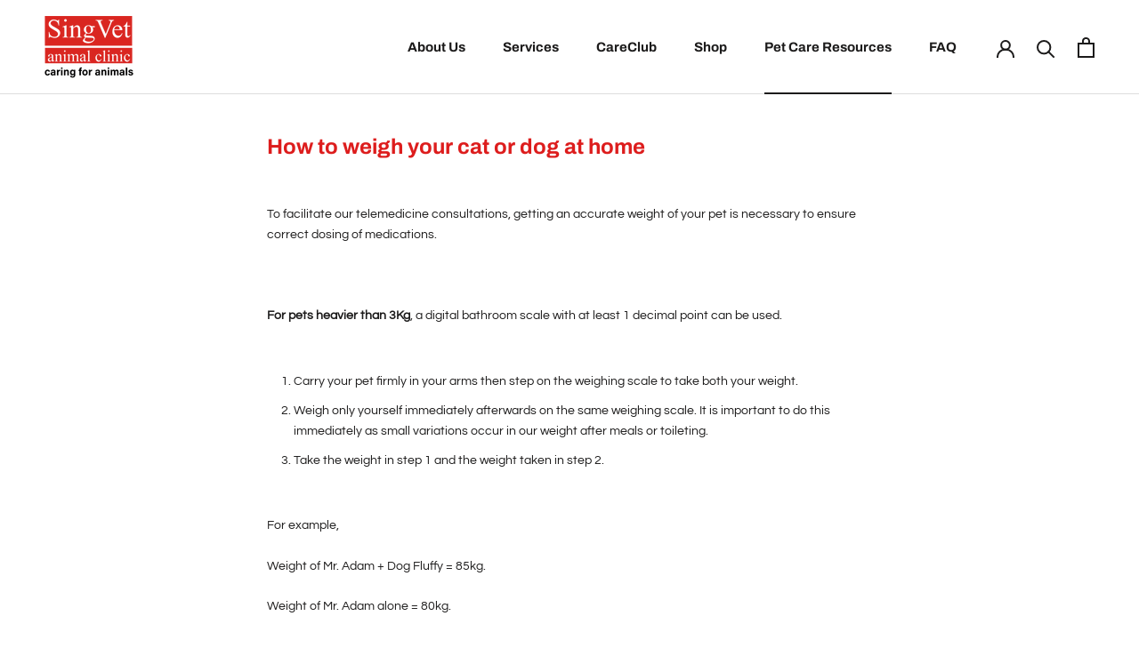

--- FILE ---
content_type: text/html; charset=utf-8
request_url: https://singvet.sg/blogs/pet-care-resources/how-to-weigh-your-cat-or-dog-at-home
body_size: 16030
content:
<!doctype html>

<html class="no-js" lang="en">
  <head>
    <!-- Google tag (gtag.js) -->
<script async src="https://www.googletagmanager.com/gtag/js?id=AW-990630518">
</script>
<script>
  window.dataLayer = window.dataLayer || [];
  function gtag(){dataLayer.push(arguments);}
  gtag('js', new Date());

  gtag('config', 'AW-990630518');
</script>
    <meta charset="utf-8">
    <meta http-equiv="X-UA-Compatible" content="IE=edge,chrome=1">
    <meta name="viewport" content="width=device-width, initial-scale=1.0, height=device-height, minimum-scale=1.0, user-scalable=0">
    <meta name="theme-color" content="">

    <title>
      How to weigh your cat or dog at home &ndash; SingVet Animal Clinic
    </title><meta name="description" content="To facilitate our telemedicine consultations, getting an accurate weight of your pet is necessary to ensure correct dosing of medications. For pets heavier than 3Kg, a digital bathroom scale with at least 1 decimal point can be used. Carry your pet firmly in your arms then step on the weighing scale to take both your w"><link rel="canonical" href="https://singvet.sg/blogs/pet-care-resources/how-to-weigh-your-cat-or-dog-at-home"><link rel="shortcut icon" href="//singvet.sg/cdn/shop/files/red-favicon_32x32.png?v=1613749719" type="image/png"><meta property="og:type" content="article">
  <meta property="og:title" content="How to weigh your cat or dog at home"><meta property="og:description" content="To facilitate our telemedicine consultations, getting an accurate weight of your pet is necessary to ensure correct dosing of medications. For pets heavier than 3Kg, a digital bathroom scale with at least 1 decimal point can be used. Carry your pet firmly in your arms then step on the weighing scale to take both your w"><meta property="og:url" content="https://singvet.sg/blogs/pet-care-resources/how-to-weigh-your-cat-or-dog-at-home">
<meta property="og:site_name" content="SingVet Animal Clinic"><meta name="twitter:card" content="summary"><meta name="twitter:title" content="How to weigh your cat or dog at home">
  <meta name="twitter:description" content="To facilitate our telemedicine consultations, getting an accurate weight of your pet is necessary to ensure correct dosing of medications. For pets heavier than 3Kg, a digital bathroom scale with at least 1 decimal point can be used. Carry your pet firmly in your arms then step on the weighing scale to take both your weight. Weigh only yourself immediately afterwards on the same weighing scale. It is important to do this immediately as small variations occur in our weight after meals or toileting. Take the weight in step 1 and the weight taken in step 2. For example,  Weight of Mr. Adam + Dog Fluffy = 85kg.  Weight of Mr. Adam alone = 80kg. Weight of Dog Fluffy is 85kg - 80kg = 5kg Some useful videos that we found: https://www.youtube.com/watch?v=GcNfBCfgX4E https://www.youtube.com/watch?v=tqVstVvJFD0 If your pet is less than 3kg,">

    <script>window.performance && window.performance.mark && window.performance.mark('shopify.content_for_header.start');</script><meta id="shopify-digital-wallet" name="shopify-digital-wallet" content="/25299877997/digital_wallets/dialog">
<link rel="alternate" type="application/atom+xml" title="Feed" href="/blogs/pet-care-resources.atom" />
<script async="async" src="/checkouts/internal/preloads.js?locale=en-SG"></script>
<script id="shopify-features" type="application/json">{"accessToken":"e59d1c0f08e51d5cb868d2d0309685ac","betas":["rich-media-storefront-analytics"],"domain":"singvet.sg","predictiveSearch":true,"shopId":25299877997,"locale":"en"}</script>
<script>var Shopify = Shopify || {};
Shopify.shop = "singvet.myshopify.com";
Shopify.locale = "en";
Shopify.currency = {"active":"SGD","rate":"1.0"};
Shopify.country = "SG";
Shopify.theme = {"name":"Prestige","id":75953078381,"schema_name":"Prestige","schema_version":"4.4.2","theme_store_id":855,"role":"main"};
Shopify.theme.handle = "null";
Shopify.theme.style = {"id":null,"handle":null};
Shopify.cdnHost = "singvet.sg/cdn";
Shopify.routes = Shopify.routes || {};
Shopify.routes.root = "/";</script>
<script type="module">!function(o){(o.Shopify=o.Shopify||{}).modules=!0}(window);</script>
<script>!function(o){function n(){var o=[];function n(){o.push(Array.prototype.slice.apply(arguments))}return n.q=o,n}var t=o.Shopify=o.Shopify||{};t.loadFeatures=n(),t.autoloadFeatures=n()}(window);</script>
<script id="shop-js-analytics" type="application/json">{"pageType":"article"}</script>
<script defer="defer" async type="module" src="//singvet.sg/cdn/shopifycloud/shop-js/modules/v2/client.init-shop-cart-sync_BdyHc3Nr.en.esm.js"></script>
<script defer="defer" async type="module" src="//singvet.sg/cdn/shopifycloud/shop-js/modules/v2/chunk.common_Daul8nwZ.esm.js"></script>
<script type="module">
  await import("//singvet.sg/cdn/shopifycloud/shop-js/modules/v2/client.init-shop-cart-sync_BdyHc3Nr.en.esm.js");
await import("//singvet.sg/cdn/shopifycloud/shop-js/modules/v2/chunk.common_Daul8nwZ.esm.js");

  window.Shopify.SignInWithShop?.initShopCartSync?.({"fedCMEnabled":true,"windoidEnabled":true});

</script>
<script>(function() {
  var isLoaded = false;
  function asyncLoad() {
    if (isLoaded) return;
    isLoaded = true;
    var urls = ["https:\/\/formbuilder.hulkapps.com\/skeletopapp.js?shop=singvet.myshopify.com","\/\/www.powr.io\/powr.js?powr-token=singvet.myshopify.com\u0026external-type=shopify\u0026shop=singvet.myshopify.com"];
    for (var i = 0; i < urls.length; i++) {
      var s = document.createElement('script');
      s.type = 'text/javascript';
      s.async = true;
      s.src = urls[i];
      var x = document.getElementsByTagName('script')[0];
      x.parentNode.insertBefore(s, x);
    }
  };
  if(window.attachEvent) {
    window.attachEvent('onload', asyncLoad);
  } else {
    window.addEventListener('load', asyncLoad, false);
  }
})();</script>
<script id="__st">var __st={"a":25299877997,"offset":28800,"reqid":"5785d19a-91e0-4fd7-8ca3-d79ef5f76387-1768986942","pageurl":"singvet.sg\/blogs\/pet-care-resources\/how-to-weigh-your-cat-or-dog-at-home","s":"articles-384395280493","u":"16b174980aea","p":"article","rtyp":"article","rid":384395280493};</script>
<script>window.ShopifyPaypalV4VisibilityTracking = true;</script>
<script id="captcha-bootstrap">!function(){'use strict';const t='contact',e='account',n='new_comment',o=[[t,t],['blogs',n],['comments',n],[t,'customer']],c=[[e,'customer_login'],[e,'guest_login'],[e,'recover_customer_password'],[e,'create_customer']],r=t=>t.map((([t,e])=>`form[action*='/${t}']:not([data-nocaptcha='true']) input[name='form_type'][value='${e}']`)).join(','),a=t=>()=>t?[...document.querySelectorAll(t)].map((t=>t.form)):[];function s(){const t=[...o],e=r(t);return a(e)}const i='password',u='form_key',d=['recaptcha-v3-token','g-recaptcha-response','h-captcha-response',i],f=()=>{try{return window.sessionStorage}catch{return}},m='__shopify_v',_=t=>t.elements[u];function p(t,e,n=!1){try{const o=window.sessionStorage,c=JSON.parse(o.getItem(e)),{data:r}=function(t){const{data:e,action:n}=t;return t[m]||n?{data:e,action:n}:{data:t,action:n}}(c);for(const[e,n]of Object.entries(r))t.elements[e]&&(t.elements[e].value=n);n&&o.removeItem(e)}catch(o){console.error('form repopulation failed',{error:o})}}const l='form_type',E='cptcha';function T(t){t.dataset[E]=!0}const w=window,h=w.document,L='Shopify',v='ce_forms',y='captcha';let A=!1;((t,e)=>{const n=(g='f06e6c50-85a8-45c8-87d0-21a2b65856fe',I='https://cdn.shopify.com/shopifycloud/storefront-forms-hcaptcha/ce_storefront_forms_captcha_hcaptcha.v1.5.2.iife.js',D={infoText:'Protected by hCaptcha',privacyText:'Privacy',termsText:'Terms'},(t,e,n)=>{const o=w[L][v],c=o.bindForm;if(c)return c(t,g,e,D).then(n);var r;o.q.push([[t,g,e,D],n]),r=I,A||(h.body.append(Object.assign(h.createElement('script'),{id:'captcha-provider',async:!0,src:r})),A=!0)});var g,I,D;w[L]=w[L]||{},w[L][v]=w[L][v]||{},w[L][v].q=[],w[L][y]=w[L][y]||{},w[L][y].protect=function(t,e){n(t,void 0,e),T(t)},Object.freeze(w[L][y]),function(t,e,n,w,h,L){const[v,y,A,g]=function(t,e,n){const i=e?o:[],u=t?c:[],d=[...i,...u],f=r(d),m=r(i),_=r(d.filter((([t,e])=>n.includes(e))));return[a(f),a(m),a(_),s()]}(w,h,L),I=t=>{const e=t.target;return e instanceof HTMLFormElement?e:e&&e.form},D=t=>v().includes(t);t.addEventListener('submit',(t=>{const e=I(t);if(!e)return;const n=D(e)&&!e.dataset.hcaptchaBound&&!e.dataset.recaptchaBound,o=_(e),c=g().includes(e)&&(!o||!o.value);(n||c)&&t.preventDefault(),c&&!n&&(function(t){try{if(!f())return;!function(t){const e=f();if(!e)return;const n=_(t);if(!n)return;const o=n.value;o&&e.removeItem(o)}(t);const e=Array.from(Array(32),(()=>Math.random().toString(36)[2])).join('');!function(t,e){_(t)||t.append(Object.assign(document.createElement('input'),{type:'hidden',name:u})),t.elements[u].value=e}(t,e),function(t,e){const n=f();if(!n)return;const o=[...t.querySelectorAll(`input[type='${i}']`)].map((({name:t})=>t)),c=[...d,...o],r={};for(const[a,s]of new FormData(t).entries())c.includes(a)||(r[a]=s);n.setItem(e,JSON.stringify({[m]:1,action:t.action,data:r}))}(t,e)}catch(e){console.error('failed to persist form',e)}}(e),e.submit())}));const S=(t,e)=>{t&&!t.dataset[E]&&(n(t,e.some((e=>e===t))),T(t))};for(const o of['focusin','change'])t.addEventListener(o,(t=>{const e=I(t);D(e)&&S(e,y())}));const B=e.get('form_key'),M=e.get(l),P=B&&M;t.addEventListener('DOMContentLoaded',(()=>{const t=y();if(P)for(const e of t)e.elements[l].value===M&&p(e,B);[...new Set([...A(),...v().filter((t=>'true'===t.dataset.shopifyCaptcha))])].forEach((e=>S(e,t)))}))}(h,new URLSearchParams(w.location.search),n,t,e,['guest_login'])})(!0,!0)}();</script>
<script integrity="sha256-4kQ18oKyAcykRKYeNunJcIwy7WH5gtpwJnB7kiuLZ1E=" data-source-attribution="shopify.loadfeatures" defer="defer" src="//singvet.sg/cdn/shopifycloud/storefront/assets/storefront/load_feature-a0a9edcb.js" crossorigin="anonymous"></script>
<script data-source-attribution="shopify.dynamic_checkout.dynamic.init">var Shopify=Shopify||{};Shopify.PaymentButton=Shopify.PaymentButton||{isStorefrontPortableWallets:!0,init:function(){window.Shopify.PaymentButton.init=function(){};var t=document.createElement("script");t.src="https://singvet.sg/cdn/shopifycloud/portable-wallets/latest/portable-wallets.en.js",t.type="module",document.head.appendChild(t)}};
</script>
<script data-source-attribution="shopify.dynamic_checkout.buyer_consent">
  function portableWalletsHideBuyerConsent(e){var t=document.getElementById("shopify-buyer-consent"),n=document.getElementById("shopify-subscription-policy-button");t&&n&&(t.classList.add("hidden"),t.setAttribute("aria-hidden","true"),n.removeEventListener("click",e))}function portableWalletsShowBuyerConsent(e){var t=document.getElementById("shopify-buyer-consent"),n=document.getElementById("shopify-subscription-policy-button");t&&n&&(t.classList.remove("hidden"),t.removeAttribute("aria-hidden"),n.addEventListener("click",e))}window.Shopify?.PaymentButton&&(window.Shopify.PaymentButton.hideBuyerConsent=portableWalletsHideBuyerConsent,window.Shopify.PaymentButton.showBuyerConsent=portableWalletsShowBuyerConsent);
</script>
<script data-source-attribution="shopify.dynamic_checkout.cart.bootstrap">document.addEventListener("DOMContentLoaded",(function(){function t(){return document.querySelector("shopify-accelerated-checkout-cart, shopify-accelerated-checkout")}if(t())Shopify.PaymentButton.init();else{new MutationObserver((function(e,n){t()&&(Shopify.PaymentButton.init(),n.disconnect())})).observe(document.body,{childList:!0,subtree:!0})}}));
</script>

<script>window.performance && window.performance.mark && window.performance.mark('shopify.content_for_header.end');</script>

    <link rel="stylesheet" href="//singvet.sg/cdn/shop/t/2/assets/theme.scss.css?v=129642250793550318211763534446">
    <link rel="stylesheet" href="//singvet.sg/cdn/shop/t/2/assets/jumpstart_reset_styles.scss.css?v=71017719629365911301767585034">

    <script>
      // This allows to expose several variables to the global scope, to be used in scripts
      window.theme = {
        template: "article",
        localeRootUrl: '',
        shopCurrency: "SGD",
        moneyFormat: "${{amount}}",
        moneyWithCurrencyFormat: "${{amount}} SGD",
        useNativeMultiCurrency: false,
        currencyConversionEnabled: false,
        currencyConversionMoneyFormat: "money_format",
        currencyConversionRoundAmounts: true,
        productImageSize: "natural",
        searchMode: "product,article",
        showPageTransition: false,
        showElementStaggering: true,
        showImageZooming: true
      };

      window.languages = {
        cartAddNote: "Add Order Note",
        cartEditNote: "Edit Order Note",
        productImageLoadingError: "This image could not be loaded. Please try to reload the page.",
        productFormAddToCart: "Add to cart",
        productFormUnavailable: "Unavailable",
        productFormSoldOut: "",
        shippingEstimatorOneResult: "1 option available:",
        shippingEstimatorMoreResults: "{{count}} options available:",
        shippingEstimatorNoResults: "No shipping could be found"
      };

      window.lazySizesConfig = {
        loadHidden: false,
        hFac: 0.5,
        expFactor: 2,
        ricTimeout: 150,
        lazyClass: 'Image--lazyLoad',
        loadingClass: 'Image--lazyLoading',
        loadedClass: 'Image--lazyLoaded'
      };

      document.documentElement.className = document.documentElement.className.replace('no-js', 'js');
      document.documentElement.style.setProperty('--window-height', window.innerHeight + 'px');

      // We do a quick detection of some features (we could use Modernizr but for so little...)
      (function() {
        document.documentElement.className += ((window.CSS && window.CSS.supports('(position: sticky) or (position: -webkit-sticky)')) ? ' supports-sticky' : ' no-supports-sticky');
        document.documentElement.className += (window.matchMedia('(-moz-touch-enabled: 1), (hover: none)')).matches ? ' no-supports-hover' : ' supports-hover';
      }());

      // This code is done to force reload the page when the back button is hit (which allows to fix stale data on cart, for instance)
      if (performance.navigation.type === 2) {
        location.reload(true);
      }
    </script>

    <script src="//singvet.sg/cdn/shop/t/2/assets/lazysizes.min.js?v=174358363404432586981567992461" async></script>

    
<script type="text/javascript"> (function() { var css = document.createElement('link'); css.href = 'https://use.fontawesome.com/releases/v5.1.0/css/all.css'; css.rel = 'stylesheet'; css.type = 'text/css'; document.getElementsByTagName('head')[0].appendChild(css); })(); </script>
    <script src="https://polyfill-fastly.net/v3/polyfill.min.js?unknown=polyfill&features=fetch,Element.prototype.closest,Element.prototype.remove,Element.prototype.classList,Array.prototype.includes,Array.prototype.fill,Object.assign,CustomEvent,IntersectionObserver,IntersectionObserverEntry,URL" defer></script>
    <script
    src="https://code.jquery.com/jquery-3.4.1.min.js"
    integrity="sha256-CSXorXvZcTkaix6Yvo6HppcZGetbYMGWSFlBw8HfCJo="
    crossorigin="anonymous"></script>
    <script src="//singvet.sg/cdn/shop/t/2/assets/libs.min.js?v=88466822118989791001567992462" defer></script>
    <script src="//singvet.sg/cdn/shop/t/2/assets/theme.min.js?v=135174551101602897611567992462" defer></script>
    <script src="//singvet.sg/cdn/shop/t/2/assets/custom.js?v=8814717088703906631567992461" defer></script>
    <script src="//singvet.sg/cdn/shop/t/2/assets/jumpstart_reset_scripts.js?v=45642818756419838371590458139" defer></script>

    
  <script type="application/ld+json">
  {
    "@context": "http://schema.org",
    "@type": "BlogPosting",
    "mainEntityOfPage": "/blogs/pet-care-resources/how-to-weigh-your-cat-or-dog-at-home",
    "articleSection": "Pet Care Resources",
    "keywords": "",
    "headline": "How to weigh your cat or dog at home",
    "description": "To facilitate our telemedicine consultations, getting an accurate weight of your pet is necessary to ensure correct dosing of medications. For pets heavier than 3Kg,...",
    "dateCreated": "2020-04-09T11:53:19",
    "datePublished": "2020-04-09T11:53:00",
    "dateModified": "2020-04-09T11:53:00",
    "image": {
      "@type": "ImageObject",
      "url": "https://singvet.sg/cdn/shopifycloud/storefront/assets/no-image-2048-a2addb12_1024x.gif",
      "image": "https://singvet.sg/cdn/shopifycloud/storefront/assets/no-image-2048-a2addb12_1024x.gif",
      "name": null,
      "width": "1024",
      "height": "1024"
    },
    "author": {
      "@type": "Person",
      "name": "Estella Liew",
      "givenName": "Estella",
      "familyName": "Liew"
    },
    "publisher": {
      "@type": "Organization",
      "name": "SingVet Animal Clinic"
    },
    "commentCount": 0,
    "comment": []
  }
  </script>

  <meta property="og:image" content="https://cdn.shopify.com/s/files/1/0252/9987/7997/files/LOGO_red_black_transparent_5fb8e397-6f44-4c00-914e-de78260ae2ba.png?height=628&pad_color=ffffff&v=1699706267&width=1200" />
<meta property="og:image:secure_url" content="https://cdn.shopify.com/s/files/1/0252/9987/7997/files/LOGO_red_black_transparent_5fb8e397-6f44-4c00-914e-de78260ae2ba.png?height=628&pad_color=ffffff&v=1699706267&width=1200" />
<meta property="og:image:width" content="1200" />
<meta property="og:image:height" content="628" />
<link href="https://monorail-edge.shopifysvc.com" rel="dns-prefetch">
<script>(function(){if ("sendBeacon" in navigator && "performance" in window) {try {var session_token_from_headers = performance.getEntriesByType('navigation')[0].serverTiming.find(x => x.name == '_s').description;} catch {var session_token_from_headers = undefined;}var session_cookie_matches = document.cookie.match(/_shopify_s=([^;]*)/);var session_token_from_cookie = session_cookie_matches && session_cookie_matches.length === 2 ? session_cookie_matches[1] : "";var session_token = session_token_from_headers || session_token_from_cookie || "";function handle_abandonment_event(e) {var entries = performance.getEntries().filter(function(entry) {return /monorail-edge.shopifysvc.com/.test(entry.name);});if (!window.abandonment_tracked && entries.length === 0) {window.abandonment_tracked = true;var currentMs = Date.now();var navigation_start = performance.timing.navigationStart;var payload = {shop_id: 25299877997,url: window.location.href,navigation_start,duration: currentMs - navigation_start,session_token,page_type: "article"};window.navigator.sendBeacon("https://monorail-edge.shopifysvc.com/v1/produce", JSON.stringify({schema_id: "online_store_buyer_site_abandonment/1.1",payload: payload,metadata: {event_created_at_ms: currentMs,event_sent_at_ms: currentMs}}));}}window.addEventListener('pagehide', handle_abandonment_event);}}());</script>
<script id="web-pixels-manager-setup">(function e(e,d,r,n,o){if(void 0===o&&(o={}),!Boolean(null===(a=null===(i=window.Shopify)||void 0===i?void 0:i.analytics)||void 0===a?void 0:a.replayQueue)){var i,a;window.Shopify=window.Shopify||{};var t=window.Shopify;t.analytics=t.analytics||{};var s=t.analytics;s.replayQueue=[],s.publish=function(e,d,r){return s.replayQueue.push([e,d,r]),!0};try{self.performance.mark("wpm:start")}catch(e){}var l=function(){var e={modern:/Edge?\/(1{2}[4-9]|1[2-9]\d|[2-9]\d{2}|\d{4,})\.\d+(\.\d+|)|Firefox\/(1{2}[4-9]|1[2-9]\d|[2-9]\d{2}|\d{4,})\.\d+(\.\d+|)|Chrom(ium|e)\/(9{2}|\d{3,})\.\d+(\.\d+|)|(Maci|X1{2}).+ Version\/(15\.\d+|(1[6-9]|[2-9]\d|\d{3,})\.\d+)([,.]\d+|)( \(\w+\)|)( Mobile\/\w+|) Safari\/|Chrome.+OPR\/(9{2}|\d{3,})\.\d+\.\d+|(CPU[ +]OS|iPhone[ +]OS|CPU[ +]iPhone|CPU IPhone OS|CPU iPad OS)[ +]+(15[._]\d+|(1[6-9]|[2-9]\d|\d{3,})[._]\d+)([._]\d+|)|Android:?[ /-](13[3-9]|1[4-9]\d|[2-9]\d{2}|\d{4,})(\.\d+|)(\.\d+|)|Android.+Firefox\/(13[5-9]|1[4-9]\d|[2-9]\d{2}|\d{4,})\.\d+(\.\d+|)|Android.+Chrom(ium|e)\/(13[3-9]|1[4-9]\d|[2-9]\d{2}|\d{4,})\.\d+(\.\d+|)|SamsungBrowser\/([2-9]\d|\d{3,})\.\d+/,legacy:/Edge?\/(1[6-9]|[2-9]\d|\d{3,})\.\d+(\.\d+|)|Firefox\/(5[4-9]|[6-9]\d|\d{3,})\.\d+(\.\d+|)|Chrom(ium|e)\/(5[1-9]|[6-9]\d|\d{3,})\.\d+(\.\d+|)([\d.]+$|.*Safari\/(?![\d.]+ Edge\/[\d.]+$))|(Maci|X1{2}).+ Version\/(10\.\d+|(1[1-9]|[2-9]\d|\d{3,})\.\d+)([,.]\d+|)( \(\w+\)|)( Mobile\/\w+|) Safari\/|Chrome.+OPR\/(3[89]|[4-9]\d|\d{3,})\.\d+\.\d+|(CPU[ +]OS|iPhone[ +]OS|CPU[ +]iPhone|CPU IPhone OS|CPU iPad OS)[ +]+(10[._]\d+|(1[1-9]|[2-9]\d|\d{3,})[._]\d+)([._]\d+|)|Android:?[ /-](13[3-9]|1[4-9]\d|[2-9]\d{2}|\d{4,})(\.\d+|)(\.\d+|)|Mobile Safari.+OPR\/([89]\d|\d{3,})\.\d+\.\d+|Android.+Firefox\/(13[5-9]|1[4-9]\d|[2-9]\d{2}|\d{4,})\.\d+(\.\d+|)|Android.+Chrom(ium|e)\/(13[3-9]|1[4-9]\d|[2-9]\d{2}|\d{4,})\.\d+(\.\d+|)|Android.+(UC? ?Browser|UCWEB|U3)[ /]?(15\.([5-9]|\d{2,})|(1[6-9]|[2-9]\d|\d{3,})\.\d+)\.\d+|SamsungBrowser\/(5\.\d+|([6-9]|\d{2,})\.\d+)|Android.+MQ{2}Browser\/(14(\.(9|\d{2,})|)|(1[5-9]|[2-9]\d|\d{3,})(\.\d+|))(\.\d+|)|K[Aa][Ii]OS\/(3\.\d+|([4-9]|\d{2,})\.\d+)(\.\d+|)/},d=e.modern,r=e.legacy,n=navigator.userAgent;return n.match(d)?"modern":n.match(r)?"legacy":"unknown"}(),u="modern"===l?"modern":"legacy",c=(null!=n?n:{modern:"",legacy:""})[u],f=function(e){return[e.baseUrl,"/wpm","/b",e.hashVersion,"modern"===e.buildTarget?"m":"l",".js"].join("")}({baseUrl:d,hashVersion:r,buildTarget:u}),m=function(e){var d=e.version,r=e.bundleTarget,n=e.surface,o=e.pageUrl,i=e.monorailEndpoint;return{emit:function(e){var a=e.status,t=e.errorMsg,s=(new Date).getTime(),l=JSON.stringify({metadata:{event_sent_at_ms:s},events:[{schema_id:"web_pixels_manager_load/3.1",payload:{version:d,bundle_target:r,page_url:o,status:a,surface:n,error_msg:t},metadata:{event_created_at_ms:s}}]});if(!i)return console&&console.warn&&console.warn("[Web Pixels Manager] No Monorail endpoint provided, skipping logging."),!1;try{return self.navigator.sendBeacon.bind(self.navigator)(i,l)}catch(e){}var u=new XMLHttpRequest;try{return u.open("POST",i,!0),u.setRequestHeader("Content-Type","text/plain"),u.send(l),!0}catch(e){return console&&console.warn&&console.warn("[Web Pixels Manager] Got an unhandled error while logging to Monorail."),!1}}}}({version:r,bundleTarget:l,surface:e.surface,pageUrl:self.location.href,monorailEndpoint:e.monorailEndpoint});try{o.browserTarget=l,function(e){var d=e.src,r=e.async,n=void 0===r||r,o=e.onload,i=e.onerror,a=e.sri,t=e.scriptDataAttributes,s=void 0===t?{}:t,l=document.createElement("script"),u=document.querySelector("head"),c=document.querySelector("body");if(l.async=n,l.src=d,a&&(l.integrity=a,l.crossOrigin="anonymous"),s)for(var f in s)if(Object.prototype.hasOwnProperty.call(s,f))try{l.dataset[f]=s[f]}catch(e){}if(o&&l.addEventListener("load",o),i&&l.addEventListener("error",i),u)u.appendChild(l);else{if(!c)throw new Error("Did not find a head or body element to append the script");c.appendChild(l)}}({src:f,async:!0,onload:function(){if(!function(){var e,d;return Boolean(null===(d=null===(e=window.Shopify)||void 0===e?void 0:e.analytics)||void 0===d?void 0:d.initialized)}()){var d=window.webPixelsManager.init(e)||void 0;if(d){var r=window.Shopify.analytics;r.replayQueue.forEach((function(e){var r=e[0],n=e[1],o=e[2];d.publishCustomEvent(r,n,o)})),r.replayQueue=[],r.publish=d.publishCustomEvent,r.visitor=d.visitor,r.initialized=!0}}},onerror:function(){return m.emit({status:"failed",errorMsg:"".concat(f," has failed to load")})},sri:function(e){var d=/^sha384-[A-Za-z0-9+/=]+$/;return"string"==typeof e&&d.test(e)}(c)?c:"",scriptDataAttributes:o}),m.emit({status:"loading"})}catch(e){m.emit({status:"failed",errorMsg:(null==e?void 0:e.message)||"Unknown error"})}}})({shopId: 25299877997,storefrontBaseUrl: "https://singvet.sg",extensionsBaseUrl: "https://extensions.shopifycdn.com/cdn/shopifycloud/web-pixels-manager",monorailEndpoint: "https://monorail-edge.shopifysvc.com/unstable/produce_batch",surface: "storefront-renderer",enabledBetaFlags: ["2dca8a86"],webPixelsConfigList: [{"id":"shopify-app-pixel","configuration":"{}","eventPayloadVersion":"v1","runtimeContext":"STRICT","scriptVersion":"0450","apiClientId":"shopify-pixel","type":"APP","privacyPurposes":["ANALYTICS","MARKETING"]},{"id":"shopify-custom-pixel","eventPayloadVersion":"v1","runtimeContext":"LAX","scriptVersion":"0450","apiClientId":"shopify-pixel","type":"CUSTOM","privacyPurposes":["ANALYTICS","MARKETING"]}],isMerchantRequest: false,initData: {"shop":{"name":"SingVet Animal Clinic","paymentSettings":{"currencyCode":"SGD"},"myshopifyDomain":"singvet.myshopify.com","countryCode":"SG","storefrontUrl":"https:\/\/singvet.sg"},"customer":null,"cart":null,"checkout":null,"productVariants":[],"purchasingCompany":null},},"https://singvet.sg/cdn","fcfee988w5aeb613cpc8e4bc33m6693e112",{"modern":"","legacy":""},{"shopId":"25299877997","storefrontBaseUrl":"https:\/\/singvet.sg","extensionBaseUrl":"https:\/\/extensions.shopifycdn.com\/cdn\/shopifycloud\/web-pixels-manager","surface":"storefront-renderer","enabledBetaFlags":"[\"2dca8a86\"]","isMerchantRequest":"false","hashVersion":"fcfee988w5aeb613cpc8e4bc33m6693e112","publish":"custom","events":"[[\"page_viewed\",{}]]"});</script><script>
  window.ShopifyAnalytics = window.ShopifyAnalytics || {};
  window.ShopifyAnalytics.meta = window.ShopifyAnalytics.meta || {};
  window.ShopifyAnalytics.meta.currency = 'SGD';
  var meta = {"page":{"pageType":"article","resourceType":"article","resourceId":384395280493,"requestId":"5785d19a-91e0-4fd7-8ca3-d79ef5f76387-1768986942"}};
  for (var attr in meta) {
    window.ShopifyAnalytics.meta[attr] = meta[attr];
  }
</script>
<script class="analytics">
  (function () {
    var customDocumentWrite = function(content) {
      var jquery = null;

      if (window.jQuery) {
        jquery = window.jQuery;
      } else if (window.Checkout && window.Checkout.$) {
        jquery = window.Checkout.$;
      }

      if (jquery) {
        jquery('body').append(content);
      }
    };

    var hasLoggedConversion = function(token) {
      if (token) {
        return document.cookie.indexOf('loggedConversion=' + token) !== -1;
      }
      return false;
    }

    var setCookieIfConversion = function(token) {
      if (token) {
        var twoMonthsFromNow = new Date(Date.now());
        twoMonthsFromNow.setMonth(twoMonthsFromNow.getMonth() + 2);

        document.cookie = 'loggedConversion=' + token + '; expires=' + twoMonthsFromNow;
      }
    }

    var trekkie = window.ShopifyAnalytics.lib = window.trekkie = window.trekkie || [];
    if (trekkie.integrations) {
      return;
    }
    trekkie.methods = [
      'identify',
      'page',
      'ready',
      'track',
      'trackForm',
      'trackLink'
    ];
    trekkie.factory = function(method) {
      return function() {
        var args = Array.prototype.slice.call(arguments);
        args.unshift(method);
        trekkie.push(args);
        return trekkie;
      };
    };
    for (var i = 0; i < trekkie.methods.length; i++) {
      var key = trekkie.methods[i];
      trekkie[key] = trekkie.factory(key);
    }
    trekkie.load = function(config) {
      trekkie.config = config || {};
      trekkie.config.initialDocumentCookie = document.cookie;
      var first = document.getElementsByTagName('script')[0];
      var script = document.createElement('script');
      script.type = 'text/javascript';
      script.onerror = function(e) {
        var scriptFallback = document.createElement('script');
        scriptFallback.type = 'text/javascript';
        scriptFallback.onerror = function(error) {
                var Monorail = {
      produce: function produce(monorailDomain, schemaId, payload) {
        var currentMs = new Date().getTime();
        var event = {
          schema_id: schemaId,
          payload: payload,
          metadata: {
            event_created_at_ms: currentMs,
            event_sent_at_ms: currentMs
          }
        };
        return Monorail.sendRequest("https://" + monorailDomain + "/v1/produce", JSON.stringify(event));
      },
      sendRequest: function sendRequest(endpointUrl, payload) {
        // Try the sendBeacon API
        if (window && window.navigator && typeof window.navigator.sendBeacon === 'function' && typeof window.Blob === 'function' && !Monorail.isIos12()) {
          var blobData = new window.Blob([payload], {
            type: 'text/plain'
          });

          if (window.navigator.sendBeacon(endpointUrl, blobData)) {
            return true;
          } // sendBeacon was not successful

        } // XHR beacon

        var xhr = new XMLHttpRequest();

        try {
          xhr.open('POST', endpointUrl);
          xhr.setRequestHeader('Content-Type', 'text/plain');
          xhr.send(payload);
        } catch (e) {
          console.log(e);
        }

        return false;
      },
      isIos12: function isIos12() {
        return window.navigator.userAgent.lastIndexOf('iPhone; CPU iPhone OS 12_') !== -1 || window.navigator.userAgent.lastIndexOf('iPad; CPU OS 12_') !== -1;
      }
    };
    Monorail.produce('monorail-edge.shopifysvc.com',
      'trekkie_storefront_load_errors/1.1',
      {shop_id: 25299877997,
      theme_id: 75953078381,
      app_name: "storefront",
      context_url: window.location.href,
      source_url: "//singvet.sg/cdn/s/trekkie.storefront.cd680fe47e6c39ca5d5df5f0a32d569bc48c0f27.min.js"});

        };
        scriptFallback.async = true;
        scriptFallback.src = '//singvet.sg/cdn/s/trekkie.storefront.cd680fe47e6c39ca5d5df5f0a32d569bc48c0f27.min.js';
        first.parentNode.insertBefore(scriptFallback, first);
      };
      script.async = true;
      script.src = '//singvet.sg/cdn/s/trekkie.storefront.cd680fe47e6c39ca5d5df5f0a32d569bc48c0f27.min.js';
      first.parentNode.insertBefore(script, first);
    };
    trekkie.load(
      {"Trekkie":{"appName":"storefront","development":false,"defaultAttributes":{"shopId":25299877997,"isMerchantRequest":null,"themeId":75953078381,"themeCityHash":"4698257738831432894","contentLanguage":"en","currency":"SGD","eventMetadataId":"2f31fc5b-d09a-4ef8-b29d-e97a8e25a6ff"},"isServerSideCookieWritingEnabled":true,"monorailRegion":"shop_domain","enabledBetaFlags":["65f19447"]},"Session Attribution":{},"S2S":{"facebookCapiEnabled":false,"source":"trekkie-storefront-renderer","apiClientId":580111}}
    );

    var loaded = false;
    trekkie.ready(function() {
      if (loaded) return;
      loaded = true;

      window.ShopifyAnalytics.lib = window.trekkie;

      var originalDocumentWrite = document.write;
      document.write = customDocumentWrite;
      try { window.ShopifyAnalytics.merchantGoogleAnalytics.call(this); } catch(error) {};
      document.write = originalDocumentWrite;

      window.ShopifyAnalytics.lib.page(null,{"pageType":"article","resourceType":"article","resourceId":384395280493,"requestId":"5785d19a-91e0-4fd7-8ca3-d79ef5f76387-1768986942","shopifyEmitted":true});

      var match = window.location.pathname.match(/checkouts\/(.+)\/(thank_you|post_purchase)/)
      var token = match? match[1]: undefined;
      if (!hasLoggedConversion(token)) {
        setCookieIfConversion(token);
        
      }
    });


        var eventsListenerScript = document.createElement('script');
        eventsListenerScript.async = true;
        eventsListenerScript.src = "//singvet.sg/cdn/shopifycloud/storefront/assets/shop_events_listener-3da45d37.js";
        document.getElementsByTagName('head')[0].appendChild(eventsListenerScript);

})();</script>
<script
  defer
  src="https://singvet.sg/cdn/shopifycloud/perf-kit/shopify-perf-kit-3.0.4.min.js"
  data-application="storefront-renderer"
  data-shop-id="25299877997"
  data-render-region="gcp-us-central1"
  data-page-type="article"
  data-theme-instance-id="75953078381"
  data-theme-name="Prestige"
  data-theme-version="4.4.2"
  data-monorail-region="shop_domain"
  data-resource-timing-sampling-rate="10"
  data-shs="true"
  data-shs-beacon="true"
  data-shs-export-with-fetch="true"
  data-shs-logs-sample-rate="1"
  data-shs-beacon-endpoint="https://singvet.sg/api/collect"
></script>
</head>

  <body class="prestige--v4  template-article">
    <a class="PageSkipLink u-visually-hidden" href="#main">Skip to content</a>
    <span class="LoadingBar"></span>
    <div class="PageOverlay"></div>
    <div class="PageTransition"></div>

    <div id="shopify-section-popup" class="shopify-section"></div>
    <div id="shopify-section-sidebar-menu" class="shopify-section"><section id="sidebar-menu" class="SidebarMenu Drawer Drawer--small Drawer--fromLeft" aria-hidden="true" data-section-id="sidebar-menu" data-section-type="sidebar-menu">
    <header class="Drawer__Header" data-drawer-animated-left>
      <button class="Drawer__Close Icon-Wrapper--clickable" data-action="close-drawer" data-drawer-id="sidebar-menu" aria-label="Close navigation"><svg class="Icon Icon--close" role="presentation" viewBox="0 0 16 14">
      <path d="M15 0L1 14m14 0L1 0" stroke="currentColor" fill="none" fill-rule="evenodd"></path>
    </svg></button>
    </header>

    <div class="Drawer__Content">
      <div class="Drawer__Main" data-drawer-animated-left data-scrollable>
        <div class="Drawer__Container">
          <nav class="SidebarMenu__Nav SidebarMenu__Nav--primary" aria-label="Sidebar navigation"><div class="Collapsible"><button class="Collapsible__Button Heading u-h6" data-action="toggle-collapsible" aria-expanded="false">About Us<span class="Collapsible__Plus"></span>
                  </button>

                  <div class="Collapsible__Inner">
                    <div class="Collapsible__Content"><div class="Collapsible"><a href="/pages/about" class="Collapsible__Button Heading Text--subdued Link Link--primary u-h7">About us</a></div><div class="Collapsible"><a href="/blogs/team" class="Collapsible__Button Heading Text--subdued Link Link--primary u-h7">Our Team</a></div><div class="Collapsible"><a href="https://singvet.myshopify.com#contact" class="Collapsible__Button Heading Text--subdued Link Link--primary u-h7">Contact Us</a></div><div class="Collapsible"><a href="/pages/careers" class="Collapsible__Button Heading Text--subdued Link Link--primary u-h7">Careers</a></div></div>
                  </div></div><div class="Collapsible"><button class="Collapsible__Button Heading u-h6" data-action="toggle-collapsible" aria-expanded="false">Services<span class="Collapsible__Plus"></span>
                  </button>

                  <div class="Collapsible__Inner">
                    <div class="Collapsible__Content"><div class="Collapsible"><a href="/pages/faq" class="Collapsible__Button Heading Text--subdued Link Link--primary u-h7">Our Services</a></div><div class="Collapsible"><a href="/pages/our-pricing" class="Collapsible__Button Heading Text--subdued Link Link--primary u-h7">Our Pricing</a></div></div>
                  </div></div><div class="Collapsible"><button class="Collapsible__Button Heading u-h6" data-action="toggle-collapsible" aria-expanded="false">CareClub<span class="Collapsible__Plus"></span>
                  </button>

                  <div class="Collapsible__Inner">
                    <div class="Collapsible__Content"><div class="Collapsible"><a href="/pages/singvet-careclub" class="Collapsible__Button Heading Text--subdued Link Link--primary u-h7">About CareClub</a></div><div class="Collapsible"><a href="/collections/careclub-product" class="Collapsible__Button Heading Text--subdued Link Link--primary u-h7">Product Discounts</a></div><div class="Collapsible"><a href="/collections/careclub-bundle" class="Collapsible__Button Heading Text--subdued Link Link--primary u-h7">Bundle Deals</a></div></div>
                  </div></div><div class="Collapsible"><button class="Collapsible__Button Heading u-h6" data-action="toggle-collapsible" aria-expanded="false">Shop<span class="Collapsible__Plus"></span>
                  </button>

                  <div class="Collapsible__Inner">
                    <div class="Collapsible__Content"><div class="Collapsible"><button class="Collapsible__Button Heading Text--subdued Link--primary u-h7" data-action="toggle-collapsible" aria-expanded="false">Nutrition<span class="Collapsible__Plus"></span>
                            </button>

                            <div class="Collapsible__Inner">
                              <div class="Collapsible__Content">
                                <ul class="Linklist Linklist--bordered Linklist--spacingLoose"><li class="Linklist__Item">
                                      <a href="/collections/dog-food" class="Text--subdued Link Link--primary"> Dog Food</a>
                                    </li><li class="Linklist__Item">
                                      <a href="/collections/cat-food" class="Text--subdued Link Link--primary">Cat Food</a>
                                    </li><li class="Linklist__Item">
                                      <a href="/collections/treats" class="Text--subdued Link Link--primary">Treats</a>
                                    </li><li class="Linklist__Item">
                                      <a href="/collections/chews" class="Text--subdued Link Link--primary">Chews</a>
                                    </li></ul>
                              </div>
                            </div></div><div class="Collapsible"><button class="Collapsible__Button Heading Text--subdued Link--primary u-h7" data-action="toggle-collapsible" aria-expanded="false">Medications<span class="Collapsible__Plus"></span>
                            </button>

                            <div class="Collapsible__Inner">
                              <div class="Collapsible__Content">
                                <ul class="Linklist Linklist--bordered Linklist--spacingLoose"><li class="Linklist__Item">
                                      <a href="/collections/prescriptions" class="Text--subdued Link Link--primary">Prescriptions</a>
                                    </li><li class="Linklist__Item">
                                      <a href="/collections/non-prescriptions" class="Text--subdued Link Link--primary">Non-prescriptions</a>
                                    </li></ul>
                              </div>
                            </div></div><div class="Collapsible"><button class="Collapsible__Button Heading Text--subdued Link--primary u-h7" data-action="toggle-collapsible" aria-expanded="false">Supplements<span class="Collapsible__Plus"></span>
                            </button>

                            <div class="Collapsible__Inner">
                              <div class="Collapsible__Content">
                                <ul class="Linklist Linklist--bordered Linklist--spacingLoose"><li class="Linklist__Item">
                                      <a href="/collections/skin-coat" class="Text--subdued Link Link--primary">Skin &amp; Coat</a>
                                    </li><li class="Linklist__Item">
                                      <a href="/collections/hip-joints" class="Text--subdued Link Link--primary">Hip &amp; Joints</a>
                                    </li><li class="Linklist__Item">
                                      <a href="/collections/digestive" class="Text--subdued Link Link--primary">Digestive</a>
                                    </li><li class="Linklist__Item">
                                      <a href="/collections/urinary" class="Text--subdued Link Link--primary">Urinary</a>
                                    </li><li class="Linklist__Item">
                                      <a href="/collections/kidney" class="Text--subdued Link Link--primary">Kidney</a>
                                    </li><li class="Linklist__Item">
                                      <a href="/collections/liver" class="Text--subdued Link Link--primary">Liver</a>
                                    </li><li class="Linklist__Item">
                                      <a href="/collections/immunity" class="Text--subdued Link Link--primary">Immunity</a>
                                    </li></ul>
                              </div>
                            </div></div><div class="Collapsible"><button class="Collapsible__Button Heading Text--subdued Link--primary u-h7" data-action="toggle-collapsible" aria-expanded="false">Pet supplies<span class="Collapsible__Plus"></span>
                            </button>

                            <div class="Collapsible__Inner">
                              <div class="Collapsible__Content">
                                <ul class="Linklist Linklist--bordered Linklist--spacingLoose"><li class="Linklist__Item">
                                      <a href="/collections/shampoo-conditioner" class="Text--subdued Link Link--primary">Shampoo &amp; Conditioner</a>
                                    </li><li class="Linklist__Item">
                                      <a href="/collections/dental-oral-care" class="Text--subdued Link Link--primary">Dental &amp; Oral Care</a>
                                    </li><li class="Linklist__Item">
                                      <a href="/collections/eye-ear-care" class="Text--subdued Link Link--primary">Eye &amp; Ear Care</a>
                                    </li><li class="Linklist__Item">
                                      <a href="/collections/kitten-puppy-care" class="Text--subdued Link Link--primary">Kitten &amp; Puppy Care</a>
                                    </li></ul>
                              </div>
                            </div></div><div class="Collapsible"><button class="Collapsible__Button Heading Text--subdued Link--primary u-h7" data-action="toggle-collapsible" aria-expanded="false">Preventatives<span class="Collapsible__Plus"></span>
                            </button>

                            <div class="Collapsible__Inner">
                              <div class="Collapsible__Content">
                                <ul class="Linklist Linklist--bordered Linklist--spacingLoose"><li class="Linklist__Item">
                                      <a href="/collections/first-aid-cone-collar" class="Text--subdued Link Link--primary">First Aid &amp; Cone Collar</a>
                                    </li><li class="Linklist__Item">
                                      <a href="/collections/flea-tick" class="Text--subdued Link Link--primary">Flea &amp; Tick</a>
                                    </li><li class="Linklist__Item">
                                      <a href="/collections/heartworm" class="Text--subdued Link Link--primary">Heartworm</a>
                                    </li><li class="Linklist__Item">
                                      <a href="/collections/intestinal" class="Text--subdued Link Link--primary">Intestinal</a>
                                    </li></ul>
                              </div>
                            </div></div><div class="Collapsible"><button class="Collapsible__Button Heading Text--subdued Link--primary u-h7" data-action="toggle-collapsible" aria-expanded="false">CareClub<span class="Collapsible__Plus"></span>
                            </button>

                            <div class="Collapsible__Inner">
                              <div class="Collapsible__Content">
                                <ul class="Linklist Linklist--bordered Linklist--spacingLoose"><li class="Linklist__Item">
                                      <a href="/collections/careclub-product" class="Text--subdued Link Link--primary">Product Discounts</a>
                                    </li><li class="Linklist__Item">
                                      <a href="/collections/careclub-bundle" class="Text--subdued Link Link--primary">Bundle Deals</a>
                                    </li></ul>
                              </div>
                            </div></div><div class="Collapsible"><a href="/collections/clearance" class="Collapsible__Button Heading Text--subdued Link Link--primary u-h7">CLEARANCE</a></div></div>
                  </div></div><div class="Collapsible"><a href="/blogs/pet-care-resources" class="Collapsible__Button Heading Link Link--primary u-h6">Pet Care Resources</a></div><div class="Collapsible"><a href="/pages/product-faq" class="Collapsible__Button Heading Link Link--primary u-h6">FAQ</a></div></nav><nav class="SidebarMenu__Nav SidebarMenu__Nav--secondary">
            <ul class="Linklist Linklist--spacingLoose"><li class="Linklist__Item">
                  <a href="/account" class="Text--subdued Link Link--primary">Account</a>
                </li></ul>
          </nav>
        </div>
      </div><aside class="Drawer__Footer" data-drawer-animated-bottom><ul class="SidebarMenu__Social HorizontalList HorizontalList--spacingFill">
    <li class="HorizontalList__Item">
      <a href="https://m.facebook.com/singvet.sg/" class="Link Link--primary " target="_blank" rel="noopener" aria-label="Facebook">
      <img src=//singvet.sg/cdn/shop/t/2/assets/fb-logo.png?v=84406022538711193541568872108 style="width: 20px; margin-top:2px;"/>
        <span class="Icon-Wrapper--clickable hide"><svg class="Icon Icon--facebook" viewBox="0 0 9 17">
      <path d="M5.842 17V9.246h2.653l.398-3.023h-3.05v-1.93c0-.874.246-1.47 1.526-1.47H9V.118C8.718.082 7.75 0 6.623 0 4.27 0 2.66 1.408 2.66 3.994v2.23H0v3.022h2.66V17h3.182z"></path>
    </svg></span>
      </a>
    </li>

    
<li class="HorizontalList__Item">
      <a href="https://instagram.com/singvet.sg?igshid=YmMyMTA2M2Y=" class="Link Link--primary" target="_blank" rel="noopener" aria-label="Instagram">
        <span class="Icon-Wrapper--clickable"><svg class="Icon Icon--instagram" role="presentation" viewBox="0 0 32 32">
      <path d="M15.994 2.886c4.273 0 4.775.019 6.464.095 1.562.07 2.406.33 2.971.552.749.292 1.283.635 1.841 1.194s.908 1.092 1.194 1.841c.216.565.483 1.41.552 2.971.076 1.689.095 2.19.095 6.464s-.019 4.775-.095 6.464c-.07 1.562-.33 2.406-.552 2.971-.292.749-.635 1.283-1.194 1.841s-1.092.908-1.841 1.194c-.565.216-1.41.483-2.971.552-1.689.076-2.19.095-6.464.095s-4.775-.019-6.464-.095c-1.562-.07-2.406-.33-2.971-.552-.749-.292-1.283-.635-1.841-1.194s-.908-1.092-1.194-1.841c-.216-.565-.483-1.41-.552-2.971-.076-1.689-.095-2.19-.095-6.464s.019-4.775.095-6.464c.07-1.562.33-2.406.552-2.971.292-.749.635-1.283 1.194-1.841s1.092-.908 1.841-1.194c.565-.216 1.41-.483 2.971-.552 1.689-.083 2.19-.095 6.464-.095zm0-2.883c-4.343 0-4.889.019-6.597.095-1.702.076-2.864.349-3.879.743-1.054.406-1.943.959-2.832 1.848S1.251 4.473.838 5.521C.444 6.537.171 7.699.095 9.407.019 11.109 0 11.655 0 15.997s.019 4.889.095 6.597c.076 1.702.349 2.864.743 3.886.406 1.054.959 1.943 1.848 2.832s1.784 1.435 2.832 1.848c1.016.394 2.178.667 3.886.743s2.248.095 6.597.095 4.889-.019 6.597-.095c1.702-.076 2.864-.349 3.886-.743 1.054-.406 1.943-.959 2.832-1.848s1.435-1.784 1.848-2.832c.394-1.016.667-2.178.743-3.886s.095-2.248.095-6.597-.019-4.889-.095-6.597c-.076-1.702-.349-2.864-.743-3.886-.406-1.054-.959-1.943-1.848-2.832S27.532 1.247 26.484.834C25.468.44 24.306.167 22.598.091c-1.714-.07-2.26-.089-6.603-.089zm0 7.778c-4.533 0-8.216 3.676-8.216 8.216s3.683 8.216 8.216 8.216 8.216-3.683 8.216-8.216-3.683-8.216-8.216-8.216zm0 13.549c-2.946 0-5.333-2.387-5.333-5.333s2.387-5.333 5.333-5.333 5.333 2.387 5.333 5.333-2.387 5.333-5.333 5.333zM26.451 7.457c0 1.059-.858 1.917-1.917 1.917s-1.917-.858-1.917-1.917c0-1.059.858-1.917 1.917-1.917s1.917.858 1.917 1.917z"></path>
    </svg></span>
      </a>
    </li>

    

  </ul>

</aside></div>
</section>

</div>
<div id="sidebar-cart" class="Drawer Drawer--fromRight" aria-hidden="true" data-section-id="cart" data-section-type="cart" data-section-settings='{
  "type": "drawer",
  "itemCount": 0,
  "drawer": true,
  "hasShippingEstimator": false
}'>
  <div class="Drawer__Header Drawer__Header--bordered Drawer__Container">
      <span class="Drawer__Title Heading u-h4">Cart</span>

      <button class="Drawer__Close Icon-Wrapper--clickable" data-action="close-drawer" data-drawer-id="sidebar-cart" aria-label="Close cart"><svg class="Icon Icon--close" role="presentation" viewBox="0 0 16 14">
      <path d="M15 0L1 14m14 0L1 0" stroke="currentColor" fill="none" fill-rule="evenodd"></path>
    </svg></button>
  </div>

  <form class="Cart Drawer__Content" action="/cart" method="POST" novalidate>
    <div class="Drawer__Main" data-scrollable><p class="Cart__Empty Heading u-h5">Your cart is empty</p></div></form>
</div>
<div class="PageContainer">
      <div id="shopify-section-announcement" class="shopify-section"></div>
      <div id="shopify-section-header" class="shopify-section shopify-section--header"><div id="Search" class="Search" aria-hidden="true">
  <div class="Search__Inner">
    <div class="Search__SearchBar">
      <form action="/search" name="GET" role="search" class="Search__Form">
        <div class="Search__InputIconWrapper">
          <span class="hidden-tablet-and-up"><svg class="Icon Icon--search" role="presentation" viewBox="0 0 18 17">
      <g transform="translate(1 1)" stroke="currentColor" fill="none" fill-rule="evenodd" stroke-linecap="square">
        <path d="M16 16l-5.0752-5.0752"></path>
        <circle cx="6.4" cy="6.4" r="6.4"></circle>
      </g>
    </svg></span>
          <span class="hidden-phone"><svg class="Icon Icon--search-desktop" role="presentation" viewBox="0 0 21 21">
      <g transform="translate(1 1)" stroke="currentColor" stroke-width="2" fill="none" fill-rule="evenodd" stroke-linecap="square">
        <path d="M18 18l-5.7096-5.7096"></path>
        <circle cx="7.2" cy="7.2" r="7.2"></circle>
      </g>
    </svg></span>
        </div>

        <input type="search" class="Search__Input Heading" name="q" autocomplete="off" autocorrect="off" autocapitalize="off" placeholder="Search..." autofocus>
        <input type="hidden" name="type" value="product">
      </form>

      <button class="Search__Close Link Link--primary" data-action="close-search"><svg class="Icon Icon--close" role="presentation" viewBox="0 0 16 14">
      <path d="M15 0L1 14m14 0L1 0" stroke="currentColor" fill="none" fill-rule="evenodd"></path>
    </svg></button>
    </div>

    <div class="Search__Results" aria-hidden="true"><div class="PageLayout PageLayout--breakLap">
          <div class="PageLayout__Section"></div>
          <div class="PageLayout__Section PageLayout__Section--secondary"></div>
        </div></div>
  </div>
</div><header id="section-header"
        class="Header Header--logoLeft   Header--withIcons"
        data-section-id="header"
        data-section-type="header"
        data-section-settings='{
  "navigationStyle": "logoLeft",
  "hasTransparentHeader": false,
  "isSticky": false
}'
        role="banner">
  <div class="Header__Wrapper">
    <div class="Header__FlexItem Header__FlexItem--fill">
      <button class="Header__Icon Icon-Wrapper Icon-Wrapper--clickable hidden-desk" aria-expanded="false" data-action="open-drawer" data-drawer-id="sidebar-menu" aria-label="Open navigation">
        <span class="hidden-tablet-and-up"><svg class="Icon Icon--nav" role="presentation" viewBox="0 0 20 14">
      <path d="M0 14v-1h20v1H0zm0-7.5h20v1H0v-1zM0 0h20v1H0V0z" fill="currentColor"></path>
    </svg></span>
        <span class="hidden-phone"><svg class="Icon Icon--nav-desktop" role="presentation" viewBox="0 0 24 16">
      <path d="M0 15.985v-2h24v2H0zm0-9h24v2H0v-2zm0-7h24v2H0v-2z" fill="currentColor"></path>
    </svg></span>
      </button><nav class="Header__MainNav hidden-pocket hidden-lap" aria-label="Main navigation">
          <ul class="HorizontalList HorizontalList--spacingExtraLoose"><li class="HorizontalList__Item " aria-haspopup="true">
                <a href="/pages/about" class="Heading u-h6">About Us</a><div class="DropdownMenu" aria-hidden="true">
                    <ul class="Linklist"><li class="Linklist__Item" >
                          <a href="/pages/about" class="Link Link--secondary">About us </a></li><li class="Linklist__Item" >
                          <a href="/blogs/team" class="Link Link--secondary">Our Team </a></li><li class="Linklist__Item" >
                          <a href="https://singvet.myshopify.com#contact" class="Link Link--secondary">Contact Us </a></li><li class="Linklist__Item" >
                          <a href="/pages/careers" class="Link Link--secondary">Careers </a></li></ul>
                  </div></li><li class="HorizontalList__Item " aria-haspopup="true">
                <a href="/pages/faq" class="Heading u-h6">Services</a><div class="DropdownMenu" aria-hidden="true">
                    <ul class="Linklist"><li class="Linklist__Item" >
                          <a href="/pages/faq" class="Link Link--secondary">Our Services </a></li><li class="Linklist__Item" >
                          <a href="/pages/our-pricing" class="Link Link--secondary">Our Pricing </a></li></ul>
                  </div></li><li class="HorizontalList__Item " aria-haspopup="true">
                <a href="/pages/singvet-careclub" class="Heading u-h6">CareClub</a><div class="DropdownMenu" aria-hidden="true">
                    <ul class="Linklist"><li class="Linklist__Item" >
                          <a href="/pages/singvet-careclub" class="Link Link--secondary">About CareClub </a></li><li class="Linklist__Item" >
                          <a href="/collections/careclub-product" class="Link Link--secondary">Product Discounts </a></li><li class="Linklist__Item" >
                          <a href="/collections/careclub-bundle" class="Link Link--secondary">Bundle Deals </a></li></ul>
                  </div></li><li class="HorizontalList__Item " aria-haspopup="true">
                <a href="#" class="Heading u-h6">Shop<span class="Header__LinkSpacer">Shop</span></a><div class="MegaMenu  MegaMenu--grid" aria-hidden="true" >
                      <div class="MegaMenu__Inner"><div class="MegaMenu__Item MegaMenu__Item--fit">
                            <a href="/collections/nutrition" class="MegaMenu__Title Heading Text--subdued u-h7">Nutrition</a><ul class="Linklist"><li class="Linklist__Item">
                                    <a href="/collections/dog-food" class="Link Link--secondary"> Dog Food</a>
                                  </li><li class="Linklist__Item">
                                    <a href="/collections/cat-food" class="Link Link--secondary">Cat Food</a>
                                  </li><li class="Linklist__Item">
                                    <a href="/collections/treats" class="Link Link--secondary">Treats</a>
                                  </li><li class="Linklist__Item">
                                    <a href="/collections/chews" class="Link Link--secondary">Chews</a>
                                  </li></ul></div><div class="MegaMenu__Item MegaMenu__Item--fit">
                            <a href="/collections/medications" class="MegaMenu__Title Heading Text--subdued u-h7">Medications</a><ul class="Linklist"><li class="Linklist__Item">
                                    <a href="/collections/prescriptions" class="Link Link--secondary">Prescriptions</a>
                                  </li><li class="Linklist__Item">
                                    <a href="/collections/non-prescriptions" class="Link Link--secondary">Non-prescriptions</a>
                                  </li></ul></div><div class="MegaMenu__Item MegaMenu__Item--fit">
                            <a href="/collections/supplements" class="MegaMenu__Title Heading Text--subdued u-h7">Supplements</a><ul class="Linklist"><li class="Linklist__Item">
                                    <a href="/collections/skin-coat" class="Link Link--secondary">Skin &amp; Coat</a>
                                  </li><li class="Linklist__Item">
                                    <a href="/collections/hip-joints" class="Link Link--secondary">Hip &amp; Joints</a>
                                  </li><li class="Linklist__Item">
                                    <a href="/collections/digestive" class="Link Link--secondary">Digestive</a>
                                  </li><li class="Linklist__Item">
                                    <a href="/collections/urinary" class="Link Link--secondary">Urinary</a>
                                  </li><li class="Linklist__Item">
                                    <a href="/collections/kidney" class="Link Link--secondary">Kidney</a>
                                  </li><li class="Linklist__Item">
                                    <a href="/collections/liver" class="Link Link--secondary">Liver</a>
                                  </li><li class="Linklist__Item">
                                    <a href="/collections/immunity" class="Link Link--secondary">Immunity</a>
                                  </li></ul></div><div class="MegaMenu__Item MegaMenu__Item--fit">
                            <a href="/collections/pet-supplies" class="MegaMenu__Title Heading Text--subdued u-h7">Pet supplies</a><ul class="Linklist"><li class="Linklist__Item">
                                    <a href="/collections/shampoo-conditioner" class="Link Link--secondary">Shampoo &amp; Conditioner</a>
                                  </li><li class="Linklist__Item">
                                    <a href="/collections/dental-oral-care" class="Link Link--secondary">Dental &amp; Oral Care</a>
                                  </li><li class="Linklist__Item">
                                    <a href="/collections/eye-ear-care" class="Link Link--secondary">Eye &amp; Ear Care</a>
                                  </li><li class="Linklist__Item">
                                    <a href="/collections/kitten-puppy-care" class="Link Link--secondary">Kitten &amp; Puppy Care</a>
                                  </li></ul></div><div class="MegaMenu__Item MegaMenu__Item--fit">
                            <a href="/collections/preventatives" class="MegaMenu__Title Heading Text--subdued u-h7">Preventatives</a><ul class="Linklist"><li class="Linklist__Item">
                                    <a href="/collections/first-aid-cone-collar" class="Link Link--secondary">First Aid &amp; Cone Collar</a>
                                  </li><li class="Linklist__Item">
                                    <a href="/collections/flea-tick" class="Link Link--secondary">Flea &amp; Tick</a>
                                  </li><li class="Linklist__Item">
                                    <a href="/collections/heartworm" class="Link Link--secondary">Heartworm</a>
                                  </li><li class="Linklist__Item">
                                    <a href="/collections/intestinal" class="Link Link--secondary">Intestinal</a>
                                  </li></ul></div><div class="MegaMenu__Item MegaMenu__Item--fit">
                            <a href="/collections/careclub-product" class="MegaMenu__Title Heading Text--subdued u-h7">CareClub</a><ul class="Linklist"><li class="Linklist__Item">
                                    <a href="/collections/careclub-product" class="Link Link--secondary">Product Discounts</a>
                                  </li><li class="Linklist__Item">
                                    <a href="/collections/careclub-bundle" class="Link Link--secondary">Bundle Deals</a>
                                  </li></ul></div><div class="MegaMenu__Item MegaMenu__Item--fit">
                            <a href="/collections/clearance" class="MegaMenu__Title Heading Text--subdued u-h7">CLEARANCE</a></div></div>
                    </div></li><li class="HorizontalList__Item is-active" >
                <a href="/blogs/pet-care-resources" class="Heading u-h6">Pet Care Resources<span class="Header__LinkSpacer">Pet Care Resources</span></a></li><li class="HorizontalList__Item " >
                <a href="/pages/product-faq" class="Heading u-h6">FAQ<span class="Header__LinkSpacer">FAQ</span></a></li></ul>
        </nav></div><div class="Header__FlexItem Header__FlexItem--logo"><div class="Header__Logo"><a href="/" class="Header__LogoLink"><img class="Header__LogoImage Header__LogoImage--primary"
               src="//singvet.sg/cdn/shop/files/LOGO_red_black_transparent_100x.png?v=1684731572"
               srcset="//singvet.sg/cdn/shop/files/LOGO_red_black_transparent_100x.png?v=1684731572 1x, //singvet.sg/cdn/shop/files/LOGO_red_black_transparent_100x@2x.png?v=1684731572 2x"
               width="100"
               alt="SingVet Animal Clinic"></a></div></div>

    <div class="Header__FlexItem Header__FlexItem--fill"><a href="/account" class="Header__Icon Icon-Wrapper Icon-Wrapper--clickable hidden-phone"><svg class="Icon Icon--account" role="presentation" viewBox="0 0 20 20">
      <g transform="translate(1 1)" stroke="currentColor" stroke-width="2" fill="none" fill-rule="evenodd" stroke-linecap="square">
        <path d="M0 18c0-4.5188182 3.663-8.18181818 8.18181818-8.18181818h1.63636364C14.337 9.81818182 18 13.4811818 18 18"></path>
        <circle cx="9" cy="4.90909091" r="4.90909091"></circle>
      </g>
    </svg></a><a href="/search" class="Header__Icon Icon-Wrapper Icon-Wrapper--clickable " data-action="toggle-search" aria-label="Search">
        <span class="hidden-tablet-and-up"><svg class="Icon Icon--search" role="presentation" viewBox="0 0 18 17">
      <g transform="translate(1 1)" stroke="currentColor" fill="none" fill-rule="evenodd" stroke-linecap="square">
        <path d="M16 16l-5.0752-5.0752"></path>
        <circle cx="6.4" cy="6.4" r="6.4"></circle>
      </g>
    </svg></span>
        <span class="hidden-phone"><svg class="Icon Icon--search-desktop" role="presentation" viewBox="0 0 21 21">
      <g transform="translate(1 1)" stroke="currentColor" stroke-width="2" fill="none" fill-rule="evenodd" stroke-linecap="square">
        <path d="M18 18l-5.7096-5.7096"></path>
        <circle cx="7.2" cy="7.2" r="7.2"></circle>
      </g>
    </svg></span>
      </a>

      <a href="/cart" class="Header__Icon Icon-Wrapper Icon-Wrapper--clickable  medium-down--hide" data-action="open-drawer" data-drawer-id="sidebar-cart" aria-expanded="false" aria-label="Open cart">
        <span class="hidden-tablet-and-up"><svg class="Icon Icon--cart" role="presentation" viewBox="0 0 17 20">
      <path d="M0 20V4.995l1 .006v.015l4-.002V4c0-2.484 1.274-4 3.5-4C10.518 0 12 1.48 12 4v1.012l5-.003v.985H1V19h15V6.005h1V20H0zM11 4.49C11 2.267 10.507 1 8.5 1 6.5 1 6 2.27 6 4.49V5l5-.002V4.49z" fill="currentColor"></path>
    </svg></span>
        <span class="hidden-phone"><svg class="Icon Icon--cart-desktop" role="presentation" viewBox="0 0 19 23">
      <path d="M0 22.985V5.995L2 6v.03l17-.014v16.968H0zm17-15H2v13h15v-13zm-5-2.882c0-2.04-.493-3.203-2.5-3.203-2 0-2.5 1.164-2.5 3.203v.912H5V4.647C5 1.19 7.274 0 9.5 0 11.517 0 14 1.354 14 4.647v1.368h-2v-.912z" fill="currentColor"></path>
    </svg></span>
        <span class="Header__CartDot "></span>
      </a>
    </div>
  </div>


</header>

<style>:root {
      --use-sticky-header: 0;
      --use-unsticky-header: 1;
    }@media screen and (max-width: 640px) {
      .Header__LogoImage {
        max-width: 60px;
      }
    }:root {
      --header-is-not-transparent: 1;
      --header-is-transparent: 0;
    }</style>

<script>
  document.documentElement.style.setProperty('--header-height', document.getElementById('shopify-section-header').offsetHeight + 'px');
</script>


</div>

      <main id="main" role="main">
        <div id="shopify-section-article-template" class="shopify-section"><article class="Article" data-section-id="article-template" data-section-type="article">
  <aside class="ArticleToolbar hidden-phone">
    <div class="ArticleToolbar__Left">
      <span class="Heading Text--subdued u-h8 hidden-tablet">Now reading:</span>
      <span class="ArticleToolbar__ArticleTitle Heading u-h7">How to weigh your cat or dog at home</span>
    </div>

    <div class="ArticleToolbar__Right"><div class="ArticleToolbar__Nav"><a href="/blogs/pet-care-resources/feline-lower-urinary-tract-disease" class="ArticleToolbar__NavItem ArticleToolbar__NavItem--next Heading Text--subdued Link u-h8"><svg class="Icon Icon--select-arrow-left" role="presentation" viewBox="0 0 11 18">
      <path d="M9.5 1.5L1.5 9l8 7.5" stroke-width="2" stroke="currentColor" fill="none" fill-rule="evenodd" stroke-linecap="square"></path>
    </svg> Prev</a></div></div>
  </aside><div class="Article__Wrapper">
    <div class="Article__Content">
      <header class="Article__Header"><h1 class="Article__Title Heading u-h1">How to weigh your cat or dog at home</h1>
      </header>

      <div class="Article__Body Rte">
        <p><span style="font-weight: 400;">To facilitate our telemedicine consultations, getting an accurate weight of your pet is necessary to ensure correct dosing of medications.</span></p>
<br><br>
<p><b>For pets heavier than 3Kg</b><span style="font-weight: 400;">, a digital bathroom scale with at least 1 decimal point can be used.</span></p>
<br>
<ol>
<li style="font-weight: 400;"><span style="font-weight: 400;">Carry your pet firmly in your arms then step on the weighing scale to take both your weight.</span></li>
<li style="font-weight: 400;"><span style="font-weight: 400;">Weigh only yourself immediately afterwards on the same weighing scale. It is important to do this immediately as small variations occur in our weight after meals or toileting.</span></li>
<li style="font-weight: 400;"><span style="font-weight: 400;">Take the weight in step 1 and the weight taken in step 2.</span></li>
</ol>
<br>
<p><span style="font-weight: 400;">For example, </span></p>
<p><span style="font-weight: 400;">Weight of Mr. Adam + Dog Fluffy = 85kg. </span></p>
<p><span style="font-weight: 400;">Weight of Mr. Adam alone = 80kg.</span></p>
<p><span style="font-weight: 400;">Weight of Dog Fluffy is 85kg - 80kg = 5kg</span></p>
<br>
<p><span style="font-weight: 400;">Some useful videos that we found:</span></p>
<p><a href="https://www.youtube.com/watch?v=GcNfBCfgX4E"><span style="font-weight: 400;">https://www.youtube.com/watch?v=GcNfBCfgX4E</span></a></p>
<p><a href="https://www.youtube.com/watch?v=tqVstVvJFD0"><span style="font-weight: 400;">https://www.youtube.com/watch?v=tqVstVvJFD0</span></a></p>
<br>
<p><b>If your pet is less than 3kg</b><span style="font-weight: 400;">, it would be more ideal to weigh on a kitchen scale to get a more accurate measurement. Some creativity is required to get your pet on a large bowl so it can then be placed on the kitchen scale.</span></p>
      </div></div></div><aside class="ArticleNav">
      <div class="Container Container--narrow">
        <div class="Grid Grid--m Grid--center"><div class="Grid__Cell 1/2--tablet-and-up"><article class="ArticleItem" ><div class="ArticleItem__Content"><h2 class="ArticleItem__Title Heading u-h2">
      <a href="/blogs/pet-care-resources/feline-lower-urinary-tract-disease">Feline Lower Urinary Tract Disease</a>
    </h2></div>
</article></div><div class="Grid__Cell 1/2--tablet-and-up"><article class="ArticleItem" ><a class="ArticleItem__ImageWrapper AspectRatio AspectRatio--withFallback" style="background: url(//singvet.sg/cdn/shop/articles/Body_Condition_Score_for_Dogs_1x1.webp.jpg?v=1763537368); padding-bottom: 58%; --aspect-ratio: 1.7" href="/blogs/pet-care-resources/how-much-should-i-be-feeding-my-pet">
      <img class="ArticleItem__Image Image--lazyLoad Image--fadeIn"
           data-src="//singvet.sg/cdn/shop/articles/Body_Condition_Score_for_Dogs_{width}x.webp?v=1763537368"
           data-widths="[200,400,600,700,800,900,1000,1200]"
           data-sizes="auto"
           alt="How much should I be feeding my pet?">

      <noscript>
        <img class="ArticleItem__Image" src="//singvet.sg/cdn/shop/articles/Body_Condition_Score_for_Dogs_600x.webp?v=1763537368" alt="How much should I be feeding my pet?">
      </noscript>
    </a><div class="ArticleItem__Content"><h2 class="ArticleItem__Title Heading u-h2">
      <a href="/blogs/pet-care-resources/how-much-should-i-be-feeding-my-pet">How much should I be feeding my pet?</a>
    </h2></div>
</article></div></div>
      </div>
    </aside></article>

</div>
<div id="shopify-section-shop-now" class="shopify-section"></div>
      </main>

      <div id="shopify-section-footer" class="shopify-section shopify-section--footer"><footer id="section-footer" class="Footer  " role="contentinfo">
  <div class="Container"><div class="Footer__Inner"><div class="Footer__Block Footer__Block--newsletter" ><h2 class="Footer__Title Heading u-h6">Subscribe to our newsletter</h2><div class="Footer__Content Rte">
                    <p>Get the latest news and updates. Fill in your email below!</p>
                  </div><form method="post" action="/contact#footer-newsletter" id="footer-newsletter" accept-charset="UTF-8" class="Footer__Newsletter Form"><input type="hidden" name="form_type" value="customer" /><input type="hidden" name="utf8" value="✓" /><input type="hidden" name="contact[tags]" value="newsletter">
                    <input type="email" name="contact[email]" class="Form__Input" aria-label="Enter your email address" placeholder="Enter your email address" required>
                    <button type="submit" class="Form__Submit Button Button--primary">Subscribe</button></form></div><div class="Footer__Block Footer__Block--links" ><h2 class="Footer__Title Heading u-h6">Legal</h2>

                  <ul class="Linklist"><li class="Linklist__Item">
                        <a href="/pages/product-faq" class="Link Link--primary">FAQ</a>
                      </li><li class="Linklist__Item">
                        <a href="/pages/payment-policy" class="Link Link--primary">Payment Policy</a>
                      </li></ul></div><div class="Footer__Block Footer__Block--text" ><h2 class="Footer__Title Heading u-h6">Like our page!</h2><ul class="Footer__Social HorizontalList HorizontalList--spacingLoose">
    <li class="HorizontalList__Item">
      <a href="https://m.facebook.com/singvet.sg/" class="Link Link--primary " target="_blank" rel="noopener" aria-label="Facebook">
      <img src=//singvet.sg/cdn/shop/t/2/assets/fb-logo.png?v=84406022538711193541568872108 style="width: 20px; margin-top:2px;"/>
        <span class="Icon-Wrapper--clickable hide"><svg class="Icon Icon--facebook" viewBox="0 0 9 17">
      <path d="M5.842 17V9.246h2.653l.398-3.023h-3.05v-1.93c0-.874.246-1.47 1.526-1.47H9V.118C8.718.082 7.75 0 6.623 0 4.27 0 2.66 1.408 2.66 3.994v2.23H0v3.022h2.66V17h3.182z"></path>
    </svg></span>
      </a>
    </li>

    
<li class="HorizontalList__Item">
      <a href="https://instagram.com/singvet.sg?igshid=YmMyMTA2M2Y=" class="Link Link--primary" target="_blank" rel="noopener" aria-label="Instagram">
        <span class="Icon-Wrapper--clickable"><svg class="Icon Icon--instagram" role="presentation" viewBox="0 0 32 32">
      <path d="M15.994 2.886c4.273 0 4.775.019 6.464.095 1.562.07 2.406.33 2.971.552.749.292 1.283.635 1.841 1.194s.908 1.092 1.194 1.841c.216.565.483 1.41.552 2.971.076 1.689.095 2.19.095 6.464s-.019 4.775-.095 6.464c-.07 1.562-.33 2.406-.552 2.971-.292.749-.635 1.283-1.194 1.841s-1.092.908-1.841 1.194c-.565.216-1.41.483-2.971.552-1.689.076-2.19.095-6.464.095s-4.775-.019-6.464-.095c-1.562-.07-2.406-.33-2.971-.552-.749-.292-1.283-.635-1.841-1.194s-.908-1.092-1.194-1.841c-.216-.565-.483-1.41-.552-2.971-.076-1.689-.095-2.19-.095-6.464s.019-4.775.095-6.464c.07-1.562.33-2.406.552-2.971.292-.749.635-1.283 1.194-1.841s1.092-.908 1.841-1.194c.565-.216 1.41-.483 2.971-.552 1.689-.083 2.19-.095 6.464-.095zm0-2.883c-4.343 0-4.889.019-6.597.095-1.702.076-2.864.349-3.879.743-1.054.406-1.943.959-2.832 1.848S1.251 4.473.838 5.521C.444 6.537.171 7.699.095 9.407.019 11.109 0 11.655 0 15.997s.019 4.889.095 6.597c.076 1.702.349 2.864.743 3.886.406 1.054.959 1.943 1.848 2.832s1.784 1.435 2.832 1.848c1.016.394 2.178.667 3.886.743s2.248.095 6.597.095 4.889-.019 6.597-.095c1.702-.076 2.864-.349 3.886-.743 1.054-.406 1.943-.959 2.832-1.848s1.435-1.784 1.848-2.832c.394-1.016.667-2.178.743-3.886s.095-2.248.095-6.597-.019-4.889-.095-6.597c-.076-1.702-.349-2.864-.743-3.886-.406-1.054-.959-1.943-1.848-2.832S27.532 1.247 26.484.834C25.468.44 24.306.167 22.598.091c-1.714-.07-2.26-.089-6.603-.089zm0 7.778c-4.533 0-8.216 3.676-8.216 8.216s3.683 8.216 8.216 8.216 8.216-3.683 8.216-8.216-3.683-8.216-8.216-8.216zm0 13.549c-2.946 0-5.333-2.387-5.333-5.333s2.387-5.333 5.333-5.333 5.333 2.387 5.333 5.333-2.387 5.333-5.333 5.333zM26.451 7.457c0 1.059-.858 1.917-1.917 1.917s-1.917-.858-1.917-1.917c0-1.059.858-1.917 1.917-1.917s1.917.858 1.917 1.917z"></path>
    </svg></span>
      </a>
    </li>

    

  </ul>
</div></div><div class="Footer__Aside">
      <div class="Footer__Copyright">
        <a href="/" class="Footer__StoreName Heading u-h7 Link Link--secondary">© SingVet Animal Clinic</a>
        <p class="Footer__ThemeAuthor"><a target="_blank" rel="nofollow" href="https://www.shopify.com?utm_campaign=poweredby&amp;utm_medium=shopify&amp;utm_source=onlinestore"> </a></p>
      </div></div>
  </div>
</footer>

</div>
    </div>
    <input type="hidden" id="js_template" name="" value="article">
  </body>
</html>


--- FILE ---
content_type: text/css
request_url: https://singvet.sg/cdn/shop/t/2/assets/jumpstart_reset_styles.scss.css?v=71017719629365911301767585034
body_size: 5805
content:
@import"https://fonts.googleapis.com/css?family=Montserrat:400,700";.fontSize-xl{font-size:40px}.fontSize-l{font-size:32px}.fontSize-m{font-size:16px}.fontSize-s{font-size:14px}.fontSize-xs{font-size:12px}.fontWeight-1{font-weight:100}.fontWeight-2{font-weight:200}.fontWeight-3{font-weight:300}.fontWeight-4{font-weight:400}.fontWeight-5{font-weight:500}.fontWeight-6{font-weight:600}.fontWeight-7{font-weight:700}.fontWeight-8{font-weight:800}.fontWeight-9{font-weight:900}.no-text-transform{text-transform:none}.capitalize{text-transform:capitalize}.uppercase{text-transform:uppercase}.lowercase{text-transform:lowercase}.text-center{text-align:center}.text-right{text-align:right}.text-left{text-align:left}.no-text-deco{text-decoration:none}.underline-text-deco{text-decoration:underline}.overline-text-deco{text-decoration:overline}.line-through-text-deco{text-decoration:line-through}.text-indent-0,.text-indent-5{text-indent:5px}.text-indent-10{text-indent:10px}.text-indent-15{text-indent:15px}.text-indent-20{text-indent:20px}.text-indent-25{text-indent:25px}.text-indent-30{text-indent:30px}.text-indent-35{text-indent:35px}.text-indent-40{text-indent:40px}.text-indent-45{text-indent:45px}.text-indent-50{text-indent:50px}.text-indent-55{text-indent:55px}.text-indent-60{text-indent:60px}.letter-spacing-0{letter-spacing:0}.letter-spacing-1{letter-spacing:1px}.letter-spacing-2{letter-spacing:2px}.letter-spacing-3{letter-spacing:3px}.letter-spacing-4{letter-spacing:4px}.letter-spacing-5{letter-spacing:5px}.letter-spacing-6{letter-spacing:6px}.letter-spacing-7{letter-spacing:7px}.letter-spacing-8{letter-spacing:8px}.letter-spacing-9{letter-spacing:9px}.letter-spacing-10{letter-spacing:10px}.letter-spacing-11{letter-spacing:11px}.letter-spacing-12{letter-spacing:12px}.letter-spacing-13{letter-spacing:13px}.letter-spacing-14{letter-spacing:14px}.letter-spacing-15{letter-spacing:15px}.line-height-0-5{line-height:.5}.line-height-1{line-height:1}.line-height-1-5{line-height:1.5}.line-height-2{line-height:2}.line-height-2-5{line-height:2.5}.line-height-3{line-height:3}.word-spacing-0{word-spacing:0}.word-spacing-1{word-spacing:1px}.word-spacing-2{word-spacing:2px}.word-spacing-3{word-spacing:3px}.word-spacing-4{word-spacing:4px}.word-spacing-5{word-spacing:5px}.word-spacing-6{word-spacing:6px}.word-spacing-7{word-spacing:7px}.word-spacing-8{word-spacing:8px}.word-spacing-9{word-spacing:9px}.word-spacing-10{word-spacing:10px}.word-spacing-11{word-spacing:11px}.word-spacing-12{word-spacing:12px}.word-spacing-13{word-spacing:13px}.word-spacing-14{word-spacing:14px}.word-spacing-15{word-spacing:15px}.color-blue-xd{color:ExtraDarkBlue}.color-blue-d{color:#00008b}.color-blue{color:#00f}.color-blue-l{color:#add8e6}.color-blue-xl{color:ExtraLightBlue}.color-black{color:#000}.color-white{color:#fff}.background-white{background:#fff}.background-black{background:#000}.p-t-0{padding-top:0!important}.p-r-0{padding-right:0!important}.p-l-0{padding-left:0!important}.p-b-0{padding-bottom:0!important}.p-t-5{padding-top:5px!important}.p-r-5{padding-right:5px!important}.p-l-5{padding-left:5px!important}.p-b-5{padding-bottom:5px!important}.padding-5{padding:5px!important}.p-t-10{padding-top:10px!important}.p-r-10{padding-right:10px!important}.p-l-10{padding-left:10px!important}.p-b-10{padding-bottom:10px!important}.padding-10{padding:10px!important}.p-t-15{padding-top:15px!important}.p-r-15{padding-right:15px!important}.p-l-15{padding-left:15px!important}.p-b-15{padding-bottom:15px!important}.padding-15{padding:15px!important}.p-t-20{padding-top:20px!important}.p-r-20{padding-right:20px!important}.p-l-20{padding-left:20px!important}.p-b-20{padding-bottom:20px!important}.padding-20{padding:20px!important}.p-t-25{padding-top:25px!important}.p-r-25{padding-right:25px!important}.p-l-25{padding-left:25px!important}.p-b-25{padding-bottom:25px!important}.padding-25{padding:25px!important}.p-t-30{padding-top:30px!important}.p-r-30{padding-right:30px!important}.p-l-30{padding-left:30px!important}.p-b-30{padding-bottom:30px!important}.padding-30{padding:30px!important}.p-t-35{padding-top:35px!important}.p-r-35{padding-right:35px!important}.p-l-35{padding-left:35px!important}.p-b-35{padding-bottom:35px!important}.padding-35{padding:35px!important}.p-t-40{padding-top:40px!important}.p-r-40{padding-right:40px!important}.p-l-40{padding-left:40px!important}.p-b-40{padding-bottom:40px!important}.padding-40{padding:40px!important}.p-t-45{padding-top:45px!important}.p-r-45{padding-right:45px!important}.p-l-45{padding-left:45px!important}.p-b-45{padding-bottom:45px!important}.padding-45{padding:45px!important}.p-t-50{padding-top:50px!important}.p-r-50{padding-right:50px!important}.p-l-50{padding-left:50px!important}.p-b-50{padding-bottom:50px!important}.padding-50{padding:50px!important}.p-t-55{padding-top:55px!important}.p-r-55{padding-right:55px!important}.p-l-55{padding-left:55px!important}.p-b-55{padding-bottom:55px!important}.padding-55{padding:55px!important}.p-t-60{padding-top:60px!important}.p-r-60{padding-right:60px!important}.p-l-60{padding-left:60px!important}.p-b-60{padding-bottom:60px!important}.padding-60{padding:60px!important}.p-t-65{padding-top:65px!important}.p-r-65{padding-right:65px!important}.p-l-65{padding-left:65px!important}.p-b-65{padding-bottom:65px!important}.padding-65{padding:65px!important}.p-t-70{padding-top:70px!important}.p-r-70{padding-right:70px!important}.p-l-70{padding-left:70px!important}.p-b-70{padding-bottom:70px!important}.padding-70{padding:70px!important}.p-t-75{padding-top:75px!important}.p-r-75{padding-right:75px!important}.p-l-75{padding-left:75px!important}.p-b-75{padding-bottom:75px!important}.padding-75{padding:75px!important}.p-t-80{padding-top:80px!important}.p-r-80{padding-right:80px!important}.p-l-80{padding-left:80px!important}.p-b-80{padding-bottom:80px!important}.padding-80{padding:80px!important}.p-t-85{padding-top:85px!important}.p-r-85{padding-right:85px!important}.p-l-85{padding-left:85px!important}.p-b-85{padding-bottom:85px!important}.padding-85{padding:85px!important}.p-t-90{padding-top:90px!important}.p-r-90{padding-right:90px!important}.p-l-90{padding-left:90px!important}.p-b-90{padding-bottom:90px!important}.padding-90{padding:90px!important}.p-t-95{padding-top:95px!important}.p-r-95{padding-right:95px!important}.p-l-95{padding-left:95px!important}.p-b-95{padding-bottom:95px!important}.padding-95{padding:95px!important}.p-t-100{padding-top:100px!important}.p-r-100{padding-right:100px!important}.p-l-100{padding-left:100px!important}.p-b-100{padding-bottom:100px!important}.padding-100{padding:100px!important}.m-t-0{margin-top:0}.m-r-0{margin-right:0}.m-l-0{margin-left:0}.m-b-0{margin-bottom:0}.m-t-5{margin-top:5px}.m-r-5{margin-right:5px}.m-l-5{margin-left:5px}.m-b-5{margin-bottom:5px}.m-t-10{margin-top:10px}.m-r-10{margin-right:10px}.m-l-10{margin-left:10px}.m-b-10{margin-bottom:10px}.m-t-15{margin-top:15px}.m-r-15{margin-right:15px}.m-l-15{margin-left:15px}.m-b-15{margin-bottom:15px}.m-t-20{margin-top:20px}.m-r-20{margin-right:20px}.m-l-20{margin-left:20px}.m-b-20{margin-bottom:20px}.m-t-25{margin-top:25px}.m-r-25{margin-right:25px}.m-l-25{margin-left:25px}.m-b-25{margin-bottom:25px}.m-t-30{margin-top:30px}.m-r-30{margin-right:30px}.m-l-30{margin-left:30px}.m-b-30{margin-bottom:30px}.m-t-35{margin-top:35px}.m-r-35{margin-right:35px}.m-l-35{margin-left:35px}.m-b-35{margin-bottom:35px}.m-t-40{margin-top:40px}.m-r-40{margin-right:40px}.m-l-40{margin-left:40px}.m-b-40{margin-bottom:40px}.m-t-45{margin-top:45px}.m-r-45{margin-right:45px}.m-l-45{margin-left:45px}.m-b-45{margin-bottom:45px}.m-t-50{margin-top:50px}.m-r-50{margin-right:50px}.m-l-50{margin-left:50px}.m-b-50{margin-bottom:50px}.m-t-55{margin-top:55px}.m-r-55{margin-right:55px}.m-l-55{margin-left:55px}.m-b-55{margin-bottom:55px}.m-t-60{margin-top:60px}.m-r-60{margin-right:60px}.m-l-60{margin-left:60px}.m-b-60{margin-bottom:60px}.m-t-65{margin-top:65px}.m-r-65{margin-right:65px}.m-l-65{margin-left:65px}.m-b-65{margin-bottom:65px}.m-t-70{margin-top:70px}.m-r-70{margin-right:70px}.m-l-70{margin-left:70px}.m-b-70{margin-bottom:70px}.m-t-75{margin-top:75px}.m-r-75{margin-right:75px}.m-l-75{margin-left:75px}.m-b-75{margin-bottom:75px}.m-t-80{margin-top:80px}.m-r-80{margin-right:80px}.m-l-80{margin-left:80px}.m-b-80{margin-bottom:80px}.m-t-85{margin-top:85px}.m-r-85{margin-right:85px}.m-l-85{margin-left:85px}.m-b-85{margin-bottom:85px}.m-t-90{margin-top:90px}.m-r-90{margin-right:90px}.m-l-90{margin-left:90px}.m-b-90{margin-bottom:90px}.m-t-95{margin-top:95px}.m-r-95{margin-right:95px}.m-l-95{margin-left:95px}.m-b-95{margin-bottom:95px}.m-t-100{margin-top:100px}.m-r-100{margin-right:100px}.m-l-100{margin-left:100px}.m-b-100{margin-bottom:100px}.top-0{top:0}.top-5{top:5px}.top-10{top:10px}.top-15{top:15px}.top-20{top:20px}.top-25{top:25px}.top-30{top:30px}.top-35{top:35px}.top-40{top:40px}.top-45{top:45px}.top-50{top:50px}.top-55{top:55px}.top-60{top:60px}.top-65{top:65px}.top-70{top:70px}.top-75{top:75px}.top-80{top:80px}.top-85{top:85px}.top-90{top:90px}.top-95{top:95px}.top-100{top:100px}.right-0{right:0}.right-5{right:5px}.right-10{right:10px}.right-15{right:15px}.right-20{right:20px}.right-25{right:25px}.right-30{right:30px}.right-35{right:35px}.right-40{right:40px}.right-45{right:45px}.right-50{right:50px}.right-55{right:55px}.right-60{right:60px}.right-65{right:65px}.right-70{right:70px}.right-75{right:75px}.right-80{right:80px}.right-85{right:85px}.right-90{right:90px}.right-95{right:95px}.right-100{right:100px}.left-0{left:0}.left-5{left:5px}.left-10{left:10px}.left-15{left:15px}.left-20{left:20px}.left-25{left:25px}.left-30{left:30px}.left-35{left:35px}.left-40{left:40px}.left-45{left:45px}.left-50{left:50px}.left-55{left:55px}.left-60{left:60px}.left-65{left:65px}.left-70{left:70px}.left-75{left:75px}.left-80{left:80px}.left-85{left:85px}.left-90{left:90px}.left-95{left:95px}.left-100{left:100px}.bottom-0{bottom:0}.bottom-5{bottom:5px}.bottom-10{bottom:10px}.bottom-15{bottom:15px}.bottom-20{bottom:20px}.bottom-25{bottom:25px}.bottom-30{bottom:30px}.bottom-35{bottom:35px}.bottom-40{bottom:40px}.bottom-45{bottom:45px}.bottom-50{bottom:50px}.bottom-55{bottom:55px}.bottom-60{bottom:60px}.bottom-65{bottom:65px}.bottom-70{bottom:70px}.bottom-75{bottom:75px}.bottom-80{bottom:80px}.bottom-85{bottom:85px}.bottom-90{bottom:90px}.bottom-95{bottom:95px}.bottom-100{bottom:100px}.full-height{height:100%!important}.full-width{width:100%}.full-vh{height:100vh}.hide{display:none}.inline{display:inline-block!important}.block{display:block}.b-blank{border-color:#000}.b-a,.b-r,.b-l,.b-t,.b-b{border-style:solid;border-width:0}.b-r{border-right-width:1px}.b-l{border-left-width:1px}.b-t{border-top-width:1px}.b-b{border-bottom-width:1px}.b-a{border-width:1px}.b-dashed{border-style:dashed}.b-thick{border-width:2px}.b-transparent{border-color:#0006}.b-transparent-white{border-color:#ffffff4d}.b-grey{border-color:#e6e6e6}.b-grey-light{border-color:#00000012}.b-white{border-color:#fff}.b-primary,.b-complete{border-color:#6d5cae}.b-success{border-color:#10cfbd}.b-info{border-color:#3b4752}.b-danger{border-color:#f55753}.b-warning{border-color:#f8d053}.b-rad-sm{border-radius:3px;-webkit-border-radius:3px;-moz-border-radius:3px}.b-rad-md{border-radius:5px;-webkit-border-radius:5px;-moz-border-radius:5px}.b-rad-lg{border-radius:8px;-webkit-border-radius:8px;-moz-border-radius:8px}.no-border{border:none!important}.transform-center{top:50%;left:50%;transform:translate(-50%,-50%)}.horizontal-center,.vertical-center{left:50%;transform:translate(-50%)}.margin-0-auto{margin:0 auto}.d-none{display:none}.d-block{display:block}.d-inline-block{display:inline-block}.d-inline{display:inline}.d-inline-table{display:inline-table}.d-inline-grid{display:inline-grid}.d-flex{display:flex}.d-inline-flex{display:inline-flex}.d-table{display:table}.d-table-cell{display:table-cell}.d-table-row{display:table-row}.d-table-column{display:table-column}.d-list-item{display:list-item}.d-run-in{display:run-in}.d-table-caption{display:table-caption}.d-table-row-group{display:table-row-group}.d-table-column-group{display:table-column-group}.d-table-footer-group{display:table-footer-group}.d-table-header-group{display:table-header-group}.absolute{position:absolute}.relative{position:relative}.fixed{position:fixed}.static{position:static}.sticky{position:sticky}.background-img{background-repeat:no-repeat;background-size:cover;background-position:center}.scrollable{overflow-y:auto;-webkit-overflow-scrolling:touch}.float-no{float:none!important}.float-l{float:left!important}.float-r{float:right!important}.no-padding{padding:0!important}.no-margin{margin:0!important}.no-overflow{overflow:hidden!important}.auto-overflow{overflow:auto}.center-margin{margin-left:auto;margin-right:auto}.inherit-size{width:inherit;height:inherit}.inherit-height{height:inherit}.image-responsive-height{width:100%}.image-responsive-width{height:100%}.overlayer{position:absolute;display:block;z-index:21}.overlayer.fullwidth{width:100%}.overlayer-wrapper{position:relative;display:block;z-index:10}.overlay-fixed{position:fixed!important;top:auto!important}.pull-bottom-fixed{position:fixed;bottom:0}.top-left{position:absolute!important;top:0;left:0}.top-right{position:absolute!important;top:1px;right:0}.bottom-left{position:absolute!important;bottom:1px;left:0}.bottom-right{position:absolute!important;bottom:0;right:0}.pull-bottom{position:absolute!important;bottom:0}.pull-up{position:absolute!important;top:0}.pull-center{position:absolute;left:0;right:0}.pull-center-inner{display:table;margin:0 auto}.cursor{cursor:pointer}.scroll-x-hidden{overflow-x:hidden!important}.MegaMenu.MegaMenu--grid{padding:10px 0}.MegaMenu__Title{margin-bottom:10px!important}.Linklist__Item{margin-bottom:6px!important}@media (max-width: 1400px){.wide-down--text-center{text-align:center}.wide-down--text-right{text-align:right}.wide-down--text-left{text-align:left}.wide-down--p-t-0{padding-top:0!important}.wide-down--p-r-0{padding-right:0!important}.wide-down--p-l-0{padding-left:0!important}.wide-down--p-b-0{padding-bottom:0!important}.wide-down--p-t-5{padding-top:5px!important}.wide-down--p-r-5{padding-right:5px!important}.wide-down--p-l-5{padding-left:5px!important}.wide-down--p-b-5{padding-bottom:5px!important}.wide-down--padding-5{padding:5px!important}.wide-down--p-t-10{padding-top:10px!important}.wide-down--p-r-10{padding-right:10px!important}.wide-down--p-l-10{padding-left:10px!important}.wide-down--p-b-10{padding-bottom:10px!important}.wide-down--padding-10{padding:10px!important}.wide-down--p-t-15{padding-top:15px!important}.wide-down--p-r-15{padding-right:15px!important}.wide-down--p-l-15{padding-left:15px!important}.wide-down--p-b-15{padding-bottom:15px!important}.wide-down--padding-15{padding:15px!important}.wide-down--p-t-20{padding-top:20px!important}.wide-down--p-r-20{padding-right:20px!important}.wide-down--p-l-20{padding-left:20px!important}.wide-down--p-b-20{padding-bottom:20px!important}.wide-down--padding-20{padding:20px!important}.wide-down--p-t-25{padding-top:25px!important}.wide-down--p-r-25{padding-right:25px!important}.wide-down--p-l-25{padding-left:25px!important}.wide-down--p-b-25{padding-bottom:25px!important}.wide-down--padding-25{padding:25px!important}.wide-down--p-t-30{padding-top:30px!important}.wide-down--p-r-30{padding-right:30px!important}.wide-down--p-l-30{padding-left:30px!important}.wide-down--p-b-30{padding-bottom:30px!important}.wide-down--padding-30{padding:30px!important}.wide-down--p-t-35{padding-top:35px!important}.wide-down--p-r-35{padding-right:35px!important}.wide-down--p-l-35{padding-left:35px!important}.wide-down--p-b-35{padding-bottom:35px!important}.wide-down--padding-35{padding:35px!important}.wide-down--p-t-40{padding-top:40px!important}.wide-down--p-r-40{padding-right:40px!important}.wide-down--p-l-40{padding-left:40px!important}.wide-down--p-b-40{padding-bottom:40px!important}.wide-down--padding-40{padding:40px!important}.wide-down--p-t-45{padding-top:45px!important}.wide-down--p-r-45{padding-right:45px!important}.wide-down--p-l-45{padding-left:45px!important}.wide-down--p-b-45{padding-bottom:45px!important}.wide-down--padding-45{padding:45px!important}.wide-down--p-t-50{padding-top:50px!important}.wide-down--p-r-50{padding-right:50px!important}.wide-down--p-l-50{padding-left:50px!important}.wide-down--p-b-50{padding-bottom:50px!important}.wide-down--padding-50{padding:50px!important}.wide-down--p-t-55{padding-top:55px!important}.wide-down--p-r-55{padding-right:55px!important}.wide-down--p-l-55{padding-left:55px!important}.wide-down--p-b-55{padding-bottom:55px!important}.wide-down--padding-55{padding:55px!important}.wide-down--p-t-60{padding-top:60px!important}.wide-down--p-r-60{padding-right:60px!important}.wide-down--p-l-60{padding-left:60px!important}.wide-down--p-b-60{padding-bottom:60px!important}.wide-down--padding-60{padding:60px!important}.wide-down--p-t-65{padding-top:65px!important}.wide-down--p-r-65{padding-right:65px!important}.wide-down--p-l-65{padding-left:65px!important}.wide-down--p-b-65{padding-bottom:65px!important}.wide-down--padding-65{padding:65px!important}.wide-down--p-t-70{padding-top:70px!important}.wide-down--p-r-70{padding-right:70px!important}.wide-down--p-l-70{padding-left:70px!important}.wide-down--p-b-70{padding-bottom:70px!important}.wide-down--padding-70{padding:70px!important}.wide-down--p-t-75{padding-top:75px!important}.wide-down--p-r-75{padding-right:75px!important}.wide-down--p-l-75{padding-left:75px!important}.wide-down--p-b-75{padding-bottom:75px!important}.wide-down--padding-75{padding:75px!important}.wide-down--p-t-80{padding-top:80px!important}.wide-down--p-r-80{padding-right:80px!important}.wide-down--p-l-80{padding-left:80px!important}.wide-down--p-b-80{padding-bottom:80px!important}.wide-down--padding-80{padding:80px!important}.wide-down--p-t-85{padding-top:85px!important}.wide-down--p-r-85{padding-right:85px!important}.wide-down--p-l-85{padding-left:85px!important}.wide-down--p-b-85{padding-bottom:85px!important}.wide-down--padding-85{padding:85px!important}.wide-down--p-t-90{padding-top:90px!important}.wide-down--p-r-90{padding-right:90px!important}.wide-down--p-l-90{padding-left:90px!important}.wide-down--p-b-90{padding-bottom:90px!important}.wide-down--padding-90{padding:90px!important}.wide-down--p-t-95{padding-top:95px!important}.wide-down--p-r-95{padding-right:95px!important}.wide-down--p-l-95{padding-left:95px!important}.wide-down--p-b-95{padding-bottom:95px!important}.wide-down--padding-95{padding:95px!important}.wide-down--p-t-100{padding-top:100px!important}.wide-down--p-r-100{padding-right:100px!important}.wide-down--p-l-100{padding-left:100px!important}.wide-down--p-b-100{padding-bottom:100px!important}.wide-down--padding-100{padding:100px!important}.wide-down--m-t-0{margin-top:0}.wide-down--m-r-0{margin-right:0}.wide-down--m-l-0{margin-left:0}.wide-down--m-b-0{margin-bottom:0}.wide-down--m-t-5{margin-top:5px}.wide-down--m-r-5{margin-right:5px}.wide-down--m-l-5{margin-left:5px}.wide-down--m-b-5{margin-bottom:5px}.wide-down--m-t-10{margin-top:10px}.wide-down--m-r-10{margin-right:10px}.wide-down--m-l-10{margin-left:10px}.wide-down--m-b-10{margin-bottom:10px}.wide-down--m-t-15{margin-top:15px}.wide-down--m-r-15{margin-right:15px}.wide-down--m-l-15{margin-left:15px}.wide-down--m-b-15{margin-bottom:15px}.wide-down--m-t-20{margin-top:20px}.wide-down--m-r-20{margin-right:20px}.wide-down--m-l-20{margin-left:20px}.wide-down--m-b-20{margin-bottom:20px}.wide-down--m-t-25{margin-top:25px}.wide-down--m-r-25{margin-right:25px}.wide-down--m-l-25{margin-left:25px}.wide-down--m-b-25{margin-bottom:25px}.wide-down--m-t-30{margin-top:30px}.wide-down--m-r-30{margin-right:30px}.wide-down--m-l-30{margin-left:30px}.wide-down--m-b-30{margin-bottom:30px}.wide-down--m-t-35{margin-top:35px}.wide-down--m-r-35{margin-right:35px}.wide-down--m-l-35{margin-left:35px}.wide-down--m-b-35{margin-bottom:35px}.wide-down--m-t-40{margin-top:40px}.wide-down--m-r-40{margin-right:40px}.wide-down--m-l-40{margin-left:40px}.wide-down--m-b-40{margin-bottom:40px}.wide-down--m-t-45{margin-top:45px}.wide-down--m-r-45{margin-right:45px}.wide-down--m-l-45{margin-left:45px}.wide-down--m-b-45{margin-bottom:45px}.wide-down--m-t-50{margin-top:50px}.wide-down--m-r-50{margin-right:50px}.wide-down--m-l-50{margin-left:50px}.wide-down--m-b-50{margin-bottom:50px}.wide-down--m-t-55{margin-top:55px}.wide-down--m-r-55{margin-right:55px}.wide-down--m-l-55{margin-left:55px}.wide-down--m-b-55{margin-bottom:55px}.wide-down--m-t-60{margin-top:60px}.wide-down--m-r-60{margin-right:60px}.wide-down--m-l-60{margin-left:60px}.wide-down--m-b-60{margin-bottom:60px}.wide-down--m-t-65{margin-top:65px}.wide-down--m-r-65{margin-right:65px}.wide-down--m-l-65{margin-left:65px}.wide-down--m-b-65{margin-bottom:65px}.wide-down--m-t-70{margin-top:70px}.wide-down--m-r-70{margin-right:70px}.wide-down--m-l-70{margin-left:70px}.wide-down--m-b-70{margin-bottom:70px}.wide-down--m-t-75{margin-top:75px}.wide-down--m-r-75{margin-right:75px}.wide-down--m-l-75{margin-left:75px}.wide-down--m-b-75{margin-bottom:75px}.wide-down--m-t-80{margin-top:80px}.wide-down--m-r-80{margin-right:80px}.wide-down--m-l-80{margin-left:80px}.wide-down--m-b-80{margin-bottom:80px}.wide-down--m-t-85{margin-top:85px}.wide-down--m-r-85{margin-right:85px}.wide-down--m-l-85{margin-left:85px}.wide-down--m-b-85{margin-bottom:85px}.wide-down--m-t-90{margin-top:90px}.wide-down--m-r-90{margin-right:90px}.wide-down--m-l-90{margin-left:90px}.wide-down--m-b-90{margin-bottom:90px}.wide-down--m-t-95{margin-top:95px}.wide-down--m-r-95{margin-right:95px}.wide-down--m-l-95{margin-left:95px}.wide-down--m-b-95{margin-bottom:95px}.wide-down--m-t-100{margin-top:100px}.wide-down--m-r-100{margin-right:100px}.wide-down--m-l-100{margin-left:100px}.wide-down--m-b-100{margin-bottom:100px}}@media (max-width: 1024px){.large-down--text-center{text-align:center}.large-down--text-right{text-align:right}.large-down--text-left{text-align:left}.large-down--p-t-0{padding-top:0!important}.large-down--p-r-0{padding-right:0!important}.large-down--p-l-0{padding-left:0!important}.large-down--p-b-0{padding-bottom:0!important}.large-down--p-t-5{padding-top:5px!important}.large-down--p-r-5{padding-right:5px!important}.large-down--p-l-5{padding-left:5px!important}.large-down--p-b-5{padding-bottom:5px!important}.large-down--padding-5{padding:5px!important}.large-down--p-t-10{padding-top:10px!important}.large-down--p-r-10{padding-right:10px!important}.large-down--p-l-10{padding-left:10px!important}.large-down--p-b-10{padding-bottom:10px!important}.large-down--padding-10{padding:10px!important}.large-down--p-t-15{padding-top:15px!important}.large-down--p-r-15{padding-right:15px!important}.large-down--p-l-15{padding-left:15px!important}.large-down--p-b-15{padding-bottom:15px!important}.large-down--padding-15{padding:15px!important}.large-down--p-t-20{padding-top:20px!important}.large-down--p-r-20{padding-right:20px!important}.large-down--p-l-20{padding-left:20px!important}.large-down--p-b-20{padding-bottom:20px!important}.large-down--padding-20{padding:20px!important}.large-down--p-t-25{padding-top:25px!important}.large-down--p-r-25{padding-right:25px!important}.large-down--p-l-25{padding-left:25px!important}.large-down--p-b-25{padding-bottom:25px!important}.large-down--padding-25{padding:25px!important}.large-down--p-t-30{padding-top:30px!important}.large-down--p-r-30{padding-right:30px!important}.large-down--p-l-30{padding-left:30px!important}.large-down--p-b-30{padding-bottom:30px!important}.large-down--padding-30{padding:30px!important}.large-down--p-t-35{padding-top:35px!important}.large-down--p-r-35{padding-right:35px!important}.large-down--p-l-35{padding-left:35px!important}.large-down--p-b-35{padding-bottom:35px!important}.large-down--padding-35{padding:35px!important}.large-down--p-t-40{padding-top:40px!important}.large-down--p-r-40{padding-right:40px!important}.large-down--p-l-40{padding-left:40px!important}.large-down--p-b-40{padding-bottom:40px!important}.large-down--padding-40{padding:40px!important}.large-down--p-t-45{padding-top:45px!important}.large-down--p-r-45{padding-right:45px!important}.large-down--p-l-45{padding-left:45px!important}.large-down--p-b-45{padding-bottom:45px!important}.large-down--padding-45{padding:45px!important}.large-down--p-t-50{padding-top:50px!important}.large-down--p-r-50{padding-right:50px!important}.large-down--p-l-50{padding-left:50px!important}.large-down--p-b-50{padding-bottom:50px!important}.large-down--padding-50{padding:50px!important}.large-down--p-t-55{padding-top:55px!important}.large-down--p-r-55{padding-right:55px!important}.large-down--p-l-55{padding-left:55px!important}.large-down--p-b-55{padding-bottom:55px!important}.large-down--padding-55{padding:55px!important}.large-down--p-t-60{padding-top:60px!important}.large-down--p-r-60{padding-right:60px!important}.large-down--p-l-60{padding-left:60px!important}.large-down--p-b-60{padding-bottom:60px!important}.large-down--padding-60{padding:60px!important}.large-down--p-t-65{padding-top:65px!important}.large-down--p-r-65{padding-right:65px!important}.large-down--p-l-65{padding-left:65px!important}.large-down--p-b-65{padding-bottom:65px!important}.large-down--padding-65{padding:65px!important}.large-down--p-t-70{padding-top:70px!important}.large-down--p-r-70{padding-right:70px!important}.large-down--p-l-70{padding-left:70px!important}.large-down--p-b-70{padding-bottom:70px!important}.large-down--padding-70{padding:70px!important}.large-down--p-t-75{padding-top:75px!important}.large-down--p-r-75{padding-right:75px!important}.large-down--p-l-75{padding-left:75px!important}.large-down--p-b-75{padding-bottom:75px!important}.large-down--padding-75{padding:75px!important}.large-down--p-t-80{padding-top:80px!important}.large-down--p-r-80{padding-right:80px!important}.large-down--p-l-80{padding-left:80px!important}.large-down--p-b-80{padding-bottom:80px!important}.large-down--padding-80{padding:80px!important}.large-down--p-t-85{padding-top:85px!important}.large-down--p-r-85{padding-right:85px!important}.large-down--p-l-85{padding-left:85px!important}.large-down--p-b-85{padding-bottom:85px!important}.large-down--padding-85{padding:85px!important}.large-down--p-t-90{padding-top:90px!important}.large-down--p-r-90{padding-right:90px!important}.large-down--p-l-90{padding-left:90px!important}.large-down--p-b-90{padding-bottom:90px!important}.large-down--padding-90{padding:90px!important}.large-down--p-t-95{padding-top:95px!important}.large-down--p-r-95{padding-right:95px!important}.large-down--p-l-95{padding-left:95px!important}.large-down--p-b-95{padding-bottom:95px!important}.large-down--padding-95{padding:95px!important}.large-down--p-t-100{padding-top:100px!important}.large-down--p-r-100{padding-right:100px!important}.large-down--p-l-100{padding-left:100px!important}.large-down--p-b-100{padding-bottom:100px!important}.large-down--padding-100{padding:100px!important}.large-down--m-t-0{margin-top:0}.large-down--m-r-0{margin-right:0}.large-down--m-l-0{margin-left:0}.large-down--m-b-0{margin-bottom:0}.large-down--m-t-5{margin-top:5px}.large-down--m-r-5{margin-right:5px}.large-down--m-l-5{margin-left:5px}.large-down--m-b-5{margin-bottom:5px}.large-down--m-t-10{margin-top:10px}.large-down--m-r-10{margin-right:10px}.large-down--m-l-10{margin-left:10px}.large-down--m-b-10{margin-bottom:10px}.large-down--m-t-15{margin-top:15px}.large-down--m-r-15{margin-right:15px}.large-down--m-l-15{margin-left:15px}.large-down--m-b-15{margin-bottom:15px}.large-down--m-t-20{margin-top:20px}.large-down--m-r-20{margin-right:20px}.large-down--m-l-20{margin-left:20px}.large-down--m-b-20{margin-bottom:20px}.large-down--m-t-25{margin-top:25px}.large-down--m-r-25{margin-right:25px}.large-down--m-l-25{margin-left:25px}.large-down--m-b-25{margin-bottom:25px}.large-down--m-t-30{margin-top:30px}.large-down--m-r-30{margin-right:30px}.large-down--m-l-30{margin-left:30px}.large-down--m-b-30{margin-bottom:30px}.large-down--m-t-35{margin-top:35px}.large-down--m-r-35{margin-right:35px}.large-down--m-l-35{margin-left:35px}.large-down--m-b-35{margin-bottom:35px}.large-down--m-t-40{margin-top:40px}.large-down--m-r-40{margin-right:40px}.large-down--m-l-40{margin-left:40px}.large-down--m-b-40{margin-bottom:40px}.large-down--m-t-45{margin-top:45px}.large-down--m-r-45{margin-right:45px}.large-down--m-l-45{margin-left:45px}.large-down--m-b-45{margin-bottom:45px}.large-down--m-t-50{margin-top:50px}.large-down--m-r-50{margin-right:50px}.large-down--m-l-50{margin-left:50px}.large-down--m-b-50{margin-bottom:50px}.large-down--m-t-55{margin-top:55px}.large-down--m-r-55{margin-right:55px}.large-down--m-l-55{margin-left:55px}.large-down--m-b-55{margin-bottom:55px}.large-down--m-t-60{margin-top:60px}.large-down--m-r-60{margin-right:60px}.large-down--m-l-60{margin-left:60px}.large-down--m-b-60{margin-bottom:60px}.large-down--m-t-65{margin-top:65px}.large-down--m-r-65{margin-right:65px}.large-down--m-l-65{margin-left:65px}.large-down--m-b-65{margin-bottom:65px}.large-down--m-t-70{margin-top:70px}.large-down--m-r-70{margin-right:70px}.large-down--m-l-70{margin-left:70px}.large-down--m-b-70{margin-bottom:70px}.large-down--m-t-75{margin-top:75px}.large-down--m-r-75{margin-right:75px}.large-down--m-l-75{margin-left:75px}.large-down--m-b-75{margin-bottom:75px}.large-down--m-t-80{margin-top:80px}.large-down--m-r-80{margin-right:80px}.large-down--m-l-80{margin-left:80px}.large-down--m-b-80{margin-bottom:80px}.large-down--m-t-85{margin-top:85px}.large-down--m-r-85{margin-right:85px}.large-down--m-l-85{margin-left:85px}.large-down--m-b-85{margin-bottom:85px}.large-down--m-t-90{margin-top:90px}.large-down--m-r-90{margin-right:90px}.large-down--m-l-90{margin-left:90px}.large-down--m-b-90{margin-bottom:90px}.large-down--m-t-95{margin-top:95px}.large-down--m-r-95{margin-right:95px}.large-down--m-l-95{margin-left:95px}.large-down--m-b-95{margin-bottom:95px}.large-down--m-t-100{margin-top:100px}.large-down--m-r-100{margin-right:100px}.large-down--m-l-100{margin-left:100px}.large-down--m-b-100{margin-bottom:100px}}@media (max-width: 798px){.medium-down--text-center{text-align:center}.medium-down--text-right{text-align:right}.medium-down--text-left{text-align:left}.medium-down--p-t-0{padding-top:0!important}.medium-down--p-r-0{padding-right:0!important}.medium-down--p-l-0{padding-left:0!important}.medium-down--p-b-0{padding-bottom:0!important}.medium-down--p-t-5{padding-top:5px!important}.medium-down--p-r-5{padding-right:5px!important}.medium-down--p-l-5{padding-left:5px!important}.medium-down--p-b-5{padding-bottom:5px!important}.medium-down--padding-5{padding:5px!important}.medium-down--p-t-10{padding-top:10px!important}.medium-down--p-r-10{padding-right:10px!important}.medium-down--p-l-10{padding-left:10px!important}.medium-down--p-b-10{padding-bottom:10px!important}.medium-down--padding-10{padding:10px!important}.medium-down--p-t-15{padding-top:15px!important}.medium-down--p-r-15{padding-right:15px!important}.medium-down--p-l-15{padding-left:15px!important}.medium-down--p-b-15{padding-bottom:15px!important}.medium-down--padding-15{padding:15px!important}.medium-down--p-t-20{padding-top:20px!important}.medium-down--p-r-20{padding-right:20px!important}.medium-down--p-l-20{padding-left:20px!important}.medium-down--p-b-20{padding-bottom:20px!important}.medium-down--padding-20{padding:20px!important}.medium-down--p-t-25{padding-top:25px!important}.medium-down--p-r-25{padding-right:25px!important}.medium-down--p-l-25{padding-left:25px!important}.medium-down--p-b-25{padding-bottom:25px!important}.medium-down--padding-25{padding:25px!important}.medium-down--p-t-30{padding-top:30px!important}.medium-down--p-r-30{padding-right:30px!important}.medium-down--p-l-30{padding-left:30px!important}.medium-down--p-b-30{padding-bottom:30px!important}.medium-down--padding-30{padding:30px!important}.medium-down--p-t-35{padding-top:35px!important}.medium-down--p-r-35{padding-right:35px!important}.medium-down--p-l-35{padding-left:35px!important}.medium-down--p-b-35{padding-bottom:35px!important}.medium-down--padding-35{padding:35px!important}.medium-down--p-t-40{padding-top:40px!important}.medium-down--p-r-40{padding-right:40px!important}.medium-down--p-l-40{padding-left:40px!important}.medium-down--p-b-40{padding-bottom:40px!important}.medium-down--padding-40{padding:40px!important}.medium-down--p-t-45{padding-top:45px!important}.medium-down--p-r-45{padding-right:45px!important}.medium-down--p-l-45{padding-left:45px!important}.medium-down--p-b-45{padding-bottom:45px!important}.medium-down--padding-45{padding:45px!important}.medium-down--p-t-50{padding-top:50px!important}.medium-down--p-r-50{padding-right:50px!important}.medium-down--p-l-50{padding-left:50px!important}.medium-down--p-b-50{padding-bottom:50px!important}.medium-down--padding-50{padding:50px!important}.medium-down--p-t-55{padding-top:55px!important}.medium-down--p-r-55{padding-right:55px!important}.medium-down--p-l-55{padding-left:55px!important}.medium-down--p-b-55{padding-bottom:55px!important}.medium-down--padding-55{padding:55px!important}.medium-down--p-t-60{padding-top:60px!important}.medium-down--p-r-60{padding-right:60px!important}.medium-down--p-l-60{padding-left:60px!important}.medium-down--p-b-60{padding-bottom:60px!important}.medium-down--padding-60{padding:60px!important}.medium-down--p-t-65{padding-top:65px!important}.medium-down--p-r-65{padding-right:65px!important}.medium-down--p-l-65{padding-left:65px!important}.medium-down--p-b-65{padding-bottom:65px!important}.medium-down--padding-65{padding:65px!important}.medium-down--p-t-70{padding-top:70px!important}.medium-down--p-r-70{padding-right:70px!important}.medium-down--p-l-70{padding-left:70px!important}.medium-down--p-b-70{padding-bottom:70px!important}.medium-down--padding-70{padding:70px!important}.medium-down--p-t-75{padding-top:75px!important}.medium-down--p-r-75{padding-right:75px!important}.medium-down--p-l-75{padding-left:75px!important}.medium-down--p-b-75{padding-bottom:75px!important}.medium-down--padding-75{padding:75px!important}.medium-down--p-t-80{padding-top:80px!important}.medium-down--p-r-80{padding-right:80px!important}.medium-down--p-l-80{padding-left:80px!important}.medium-down--p-b-80{padding-bottom:80px!important}.medium-down--padding-80{padding:80px!important}.medium-down--p-t-85{padding-top:85px!important}.medium-down--p-r-85{padding-right:85px!important}.medium-down--p-l-85{padding-left:85px!important}.medium-down--p-b-85{padding-bottom:85px!important}.medium-down--padding-85{padding:85px!important}.medium-down--p-t-90{padding-top:90px!important}.medium-down--p-r-90{padding-right:90px!important}.medium-down--p-l-90{padding-left:90px!important}.medium-down--p-b-90{padding-bottom:90px!important}.medium-down--padding-90{padding:90px!important}.medium-down--p-t-95{padding-top:95px!important}.medium-down--p-r-95{padding-right:95px!important}.medium-down--p-l-95{padding-left:95px!important}.medium-down--p-b-95{padding-bottom:95px!important}.medium-down--padding-95{padding:95px!important}.medium-down--p-t-100{padding-top:100px!important}.medium-down--p-r-100{padding-right:100px!important}.medium-down--p-l-100{padding-left:100px!important}.medium-down--p-b-100{padding-bottom:100px!important}.medium-down--padding-100{padding:100px!important}.medium-down--m-t-0{margin-top:0}.medium-down--m-r-0{margin-right:0}.medium-down--m-l-0{margin-left:0}.medium-down--m-b-0{margin-bottom:0}.medium-down--m-t-5{margin-top:5px}.medium-down--m-r-5{margin-right:5px}.medium-down--m-l-5{margin-left:5px}.medium-down--m-b-5{margin-bottom:5px}.medium-down--m-t-10{margin-top:10px}.medium-down--m-r-10{margin-right:10px}.medium-down--m-l-10{margin-left:10px}.medium-down--m-b-10{margin-bottom:10px}.medium-down--m-t-15{margin-top:15px}.medium-down--m-r-15{margin-right:15px}.medium-down--m-l-15{margin-left:15px}.medium-down--m-b-15{margin-bottom:15px}.medium-down--m-t-20{margin-top:20px}.medium-down--m-r-20{margin-right:20px}.medium-down--m-l-20{margin-left:20px}.medium-down--m-b-20{margin-bottom:20px}.medium-down--m-t-25{margin-top:25px}.medium-down--m-r-25{margin-right:25px}.medium-down--m-l-25{margin-left:25px}.medium-down--m-b-25{margin-bottom:25px}.medium-down--m-t-30{margin-top:30px}.medium-down--m-r-30{margin-right:30px}.medium-down--m-l-30{margin-left:30px}.medium-down--m-b-30{margin-bottom:30px}.medium-down--m-t-35{margin-top:35px}.medium-down--m-r-35{margin-right:35px}.medium-down--m-l-35{margin-left:35px}.medium-down--m-b-35{margin-bottom:35px}.medium-down--m-t-40{margin-top:40px}.medium-down--m-r-40{margin-right:40px}.medium-down--m-l-40{margin-left:40px}.medium-down--m-b-40{margin-bottom:40px}.medium-down--m-t-45{margin-top:45px}.medium-down--m-r-45{margin-right:45px}.medium-down--m-l-45{margin-left:45px}.medium-down--m-b-45{margin-bottom:45px}.medium-down--m-t-50{margin-top:50px}.medium-down--m-r-50{margin-right:50px}.medium-down--m-l-50{margin-left:50px}.medium-down--m-b-50{margin-bottom:50px}.medium-down--m-t-55{margin-top:55px}.medium-down--m-r-55{margin-right:55px}.medium-down--m-l-55{margin-left:55px}.medium-down--m-b-55{margin-bottom:55px}.medium-down--m-t-60{margin-top:60px}.medium-down--m-r-60{margin-right:60px}.medium-down--m-l-60{margin-left:60px}.medium-down--m-b-60{margin-bottom:60px}.medium-down--m-t-65{margin-top:65px}.medium-down--m-r-65{margin-right:65px}.medium-down--m-l-65{margin-left:65px}.medium-down--m-b-65{margin-bottom:65px}.medium-down--m-t-70{margin-top:70px}.medium-down--m-r-70{margin-right:70px}.medium-down--m-l-70{margin-left:70px}.medium-down--m-b-70{margin-bottom:70px}.medium-down--m-t-75{margin-top:75px}.medium-down--m-r-75{margin-right:75px}.medium-down--m-l-75{margin-left:75px}.medium-down--m-b-75{margin-bottom:75px}.medium-down--m-t-80{margin-top:80px}.medium-down--m-r-80{margin-right:80px}.medium-down--m-l-80{margin-left:80px}.medium-down--m-b-80{margin-bottom:80px}.medium-down--m-t-85{margin-top:85px}.medium-down--m-r-85{margin-right:85px}.medium-down--m-l-85{margin-left:85px}.medium-down--m-b-85{margin-bottom:85px}.medium-down--m-t-90{margin-top:90px}.medium-down--m-r-90{margin-right:90px}.medium-down--m-l-90{margin-left:90px}.medium-down--m-b-90{margin-bottom:90px}.medium-down--m-t-95{margin-top:95px}.medium-down--m-r-95{margin-right:95px}.medium-down--m-l-95{margin-left:95px}.medium-down--m-b-95{margin-bottom:95px}.medium-down--m-t-100{margin-top:100px}.medium-down--m-r-100{margin-right:100px}.medium-down--m-l-100{margin-left:100px}.medium-down--m-b-100{margin-bottom:100px}.medium-down--hide{display:none}}@media (max-width: 480px){.small-down--text-center{text-align:center}.small-down--text-right{text-align:right}.small-down--text-left{text-align:left}.fontSize-xl{font-size:16px}.small-down--p-t-0{padding-top:0!important}.small-down--p-r-0{padding-right:0!important}.small-down--p-l-0{padding-left:0!important}.small-down--p-b-0{padding-bottom:0!important}.small-down--p-t-5{padding-top:5px!important}.small-down--p-r-5{padding-right:5px!important}.small-down--p-l-5{padding-left:5px!important}.small-down--p-b-5{padding-bottom:5px!important}.small-down--padding-5{padding:5px!important}.small-down--p-t-10{padding-top:10px!important}.small-down--p-r-10{padding-right:10px!important}.small-down--p-l-10{padding-left:10px!important}.small-down--p-b-10{padding-bottom:10px!important}.small-down--padding-10{padding:10px!important}.small-down--p-t-15{padding-top:15px!important}.small-down--p-r-15{padding-right:15px!important}.small-down--p-l-15{padding-left:15px!important}.small-down--p-b-15{padding-bottom:15px!important}.small-down--padding-15{padding:15px!important}.small-down--p-t-20{padding-top:20px!important}.small-down--p-r-20{padding-right:20px!important}.small-down--p-l-20{padding-left:20px!important}.small-down--p-b-20{padding-bottom:20px!important}.small-down--padding-20{padding:20px!important}.small-down--p-t-25{padding-top:25px!important}.small-down--p-r-25{padding-right:25px!important}.small-down--p-l-25{padding-left:25px!important}.small-down--p-b-25{padding-bottom:25px!important}.small-down--padding-25{padding:25px!important}.small-down--p-t-30{padding-top:30px!important}.small-down--p-r-30{padding-right:30px!important}.small-down--p-l-30{padding-left:30px!important}.small-down--p-b-30{padding-bottom:30px!important}.small-down--padding-30{padding:30px!important}.small-down--p-t-35{padding-top:35px!important}.small-down--p-r-35{padding-right:35px!important}.small-down--p-l-35{padding-left:35px!important}.small-down--p-b-35{padding-bottom:35px!important}.small-down--padding-35{padding:35px!important}.small-down--p-t-40{padding-top:40px!important}.small-down--p-r-40{padding-right:40px!important}.small-down--p-l-40{padding-left:40px!important}.small-down--p-b-40{padding-bottom:40px!important}.small-down--padding-40{padding:40px!important}.small-down--p-t-45{padding-top:45px!important}.small-down--p-r-45{padding-right:45px!important}.small-down--p-l-45{padding-left:45px!important}.small-down--p-b-45{padding-bottom:45px!important}.small-down--padding-45{padding:45px!important}.small-down--p-t-50{padding-top:50px!important}.small-down--p-r-50{padding-right:50px!important}.small-down--p-l-50{padding-left:50px!important}.small-down--p-b-50{padding-bottom:50px!important}.small-down--padding-50{padding:50px!important}.small-down--p-t-55{padding-top:55px!important}.small-down--p-r-55{padding-right:55px!important}.small-down--p-l-55{padding-left:55px!important}.small-down--p-b-55{padding-bottom:55px!important}.small-down--padding-55{padding:55px!important}.small-down--p-t-60{padding-top:60px!important}.small-down--p-r-60{padding-right:60px!important}.small-down--p-l-60{padding-left:60px!important}.small-down--p-b-60{padding-bottom:60px!important}.small-down--padding-60{padding:60px!important}.small-down--p-t-65{padding-top:65px!important}.small-down--p-r-65{padding-right:65px!important}.small-down--p-l-65{padding-left:65px!important}.small-down--p-b-65{padding-bottom:65px!important}.small-down--padding-65{padding:65px!important}.small-down--p-t-70{padding-top:70px!important}.small-down--p-r-70{padding-right:70px!important}.small-down--p-l-70{padding-left:70px!important}.small-down--p-b-70{padding-bottom:70px!important}.small-down--padding-70{padding:70px!important}.small-down--p-t-75{padding-top:75px!important}.small-down--p-r-75{padding-right:75px!important}.small-down--p-l-75{padding-left:75px!important}.small-down--p-b-75{padding-bottom:75px!important}.small-down--padding-75{padding:75px!important}.small-down--p-t-80{padding-top:80px!important}.small-down--p-r-80{padding-right:80px!important}.small-down--p-l-80{padding-left:80px!important}.small-down--p-b-80{padding-bottom:80px!important}.small-down--padding-80{padding:80px!important}.small-down--p-t-85{padding-top:85px!important}.small-down--p-r-85{padding-right:85px!important}.small-down--p-l-85{padding-left:85px!important}.small-down--p-b-85{padding-bottom:85px!important}.small-down--padding-85{padding:85px!important}.small-down--p-t-90{padding-top:90px!important}.small-down--p-r-90{padding-right:90px!important}.small-down--p-l-90{padding-left:90px!important}.small-down--p-b-90{padding-bottom:90px!important}.small-down--padding-90{padding:90px!important}.small-down--p-t-95{padding-top:95px!important}.small-down--p-r-95{padding-right:95px!important}.small-down--p-l-95{padding-left:95px!important}.small-down--p-b-95{padding-bottom:95px!important}.small-down--padding-95{padding:95px!important}.small-down--p-t-100{padding-top:100px!important}.small-down--p-r-100{padding-right:100px!important}.small-down--p-l-100{padding-left:100px!important}.small-down--p-b-100{padding-bottom:100px!important}.small-down--padding-100{padding:100px!important}.small-down--m-t-0{margin-top:0}.small-down--m-r-0{margin-right:0}.small-down--m-l-0{margin-left:0}.small-down--m-b-0{margin-bottom:0}.small-down--m-t-5{margin-top:5px}.small-down--m-r-5{margin-right:5px}.small-down--m-l-5{margin-left:5px}.small-down--m-b-5{margin-bottom:5px}.small-down--m-t-10{margin-top:10px}.small-down--m-r-10{margin-right:10px}.small-down--m-l-10{margin-left:10px}.small-down--m-b-10{margin-bottom:10px}.small-down--m-t-15{margin-top:15px}.small-down--m-r-15{margin-right:15px}.small-down--m-l-15{margin-left:15px}.small-down--m-b-15{margin-bottom:15px}.small-down--m-t-20{margin-top:20px}.small-down--m-r-20{margin-right:20px}.small-down--m-l-20{margin-left:20px}.small-down--m-b-20{margin-bottom:20px}.small-down--m-t-25{margin-top:25px}.small-down--m-r-25{margin-right:25px}.small-down--m-l-25{margin-left:25px}.small-down--m-b-25{margin-bottom:25px}.small-down--m-t-30{margin-top:30px}.small-down--m-r-30{margin-right:30px}.small-down--m-l-30{margin-left:30px}.small-down--m-b-30{margin-bottom:30px}.small-down--m-t-35{margin-top:35px}.small-down--m-r-35{margin-right:35px}.small-down--m-l-35{margin-left:35px}.small-down--m-b-35{margin-bottom:35px}.small-down--m-t-40{margin-top:40px}.small-down--m-r-40{margin-right:40px}.small-down--m-l-40{margin-left:40px}.small-down--m-b-40{margin-bottom:40px}.small-down--m-t-45{margin-top:45px}.small-down--m-r-45{margin-right:45px}.small-down--m-l-45{margin-left:45px}.small-down--m-b-45{margin-bottom:45px}.small-down--m-t-50{margin-top:50px}.small-down--m-r-50{margin-right:50px}.small-down--m-l-50{margin-left:50px}.small-down--m-b-50{margin-bottom:50px}.small-down--m-t-55{margin-top:55px}.small-down--m-r-55{margin-right:55px}.small-down--m-l-55{margin-left:55px}.small-down--m-b-55{margin-bottom:55px}.small-down--m-t-60{margin-top:60px}.small-down--m-r-60{margin-right:60px}.small-down--m-l-60{margin-left:60px}.small-down--m-b-60{margin-bottom:60px}.small-down--m-t-65{margin-top:65px}.small-down--m-r-65{margin-right:65px}.small-down--m-l-65{margin-left:65px}.small-down--m-b-65{margin-bottom:65px}.small-down--m-t-70{margin-top:70px}.small-down--m-r-70{margin-right:70px}.small-down--m-l-70{margin-left:70px}.small-down--m-b-70{margin-bottom:70px}.small-down--m-t-75{margin-top:75px}.small-down--m-r-75{margin-right:75px}.small-down--m-l-75{margin-left:75px}.small-down--m-b-75{margin-bottom:75px}.small-down--m-t-80{margin-top:80px}.small-down--m-r-80{margin-right:80px}.small-down--m-l-80{margin-left:80px}.small-down--m-b-80{margin-bottom:80px}.small-down--m-t-85{margin-top:85px}.small-down--m-r-85{margin-right:85px}.small-down--m-l-85{margin-left:85px}.small-down--m-b-85{margin-bottom:85px}.small-down--m-t-90{margin-top:90px}.small-down--m-r-90{margin-right:90px}.small-down--m-l-90{margin-left:90px}.small-down--m-b-90{margin-bottom:90px}.small-down--m-t-95{margin-top:95px}.small-down--m-r-95{margin-right:95px}.small-down--m-l-95{margin-left:95px}.small-down--m-b-95{margin-bottom:95px}.small-down--m-t-100{margin-top:100px}.small-down--m-r-100{margin-right:100px}.small-down--m-l-100{margin-left:100px}.small-down--m-b-100{margin-bottom:100px}#shopify-section-1567996622251 h1-title:after,#shopify-section-1567996622251 h1-title:before{display:none}}@media (min-width: 481px){.small-uo--text-center{text-align:center}.small-uo--text-right{text-align:right}.small-uo--text-left{text-align:left}.small-up--p-t-0{padding-top:0!important}.small-up--p-r-0{padding-right:0!important}.small-up--p-l-0{padding-left:0!important}.small-up--p-b-0{padding-bottom:0!important}.small-up--p-t-5{padding-top:5px!important}.small-up--p-r-5{padding-right:5px!important}.small-up--p-l-5{padding-left:5px!important}.small-up--p-b-5{padding-bottom:5px!important}.small-up--padding-5{padding:5px!important}.small-up--p-t-10{padding-top:10px!important}.small-up--p-r-10{padding-right:10px!important}.small-up--p-l-10{padding-left:10px!important}.small-up--p-b-10{padding-bottom:10px!important}.small-up--padding-10{padding:10px!important}.small-up--p-t-15{padding-top:15px!important}.small-up--p-r-15{padding-right:15px!important}.small-up--p-l-15{padding-left:15px!important}.small-up--p-b-15{padding-bottom:15px!important}.small-up--padding-15{padding:15px!important}.small-up--p-t-20{padding-top:20px!important}.small-up--p-r-20{padding-right:20px!important}.small-up--p-l-20{padding-left:20px!important}.small-up--p-b-20{padding-bottom:20px!important}.small-up--padding-20{padding:20px!important}.small-up--p-t-25{padding-top:25px!important}.small-up--p-r-25{padding-right:25px!important}.small-up--p-l-25{padding-left:25px!important}.small-up--p-b-25{padding-bottom:25px!important}.small-up--padding-25{padding:25px!important}.small-up--p-t-30{padding-top:30px!important}.small-up--p-r-30{padding-right:30px!important}.small-up--p-l-30{padding-left:30px!important}.small-up--p-b-30{padding-bottom:30px!important}.small-up--padding-30{padding:30px!important}.small-up--p-t-35{padding-top:35px!important}.small-up--p-r-35{padding-right:35px!important}.small-up--p-l-35{padding-left:35px!important}.small-up--p-b-35{padding-bottom:35px!important}.small-up--padding-35{padding:35px!important}.small-up--p-t-40{padding-top:40px!important}.small-up--p-r-40{padding-right:40px!important}.small-up--p-l-40{padding-left:40px!important}.small-up--p-b-40{padding-bottom:40px!important}.small-up--padding-40{padding:40px!important}.small-up--p-t-45{padding-top:45px!important}.small-up--p-r-45{padding-right:45px!important}.small-up--p-l-45{padding-left:45px!important}.small-up--p-b-45{padding-bottom:45px!important}.small-up--padding-45{padding:45px!important}.small-up--p-t-50{padding-top:50px!important}.small-up--p-r-50{padding-right:50px!important}.small-up--p-l-50{padding-left:50px!important}.small-up--p-b-50{padding-bottom:50px!important}.small-up--padding-50{padding:50px!important}.small-up--p-t-55{padding-top:55px!important}.small-up--p-r-55{padding-right:55px!important}.small-up--p-l-55{padding-left:55px!important}.small-up--p-b-55{padding-bottom:55px!important}.small-up--padding-55{padding:55px!important}.small-up--p-t-60{padding-top:60px!important}.small-up--p-r-60{padding-right:60px!important}.small-up--p-l-60{padding-left:60px!important}.small-up--p-b-60{padding-bottom:60px!important}.small-up--padding-60{padding:60px!important}.small-up--p-t-65{padding-top:65px!important}.small-up--p-r-65{padding-right:65px!important}.small-up--p-l-65{padding-left:65px!important}.small-up--p-b-65{padding-bottom:65px!important}.small-up--padding-65{padding:65px!important}.small-up--p-t-70{padding-top:70px!important}.small-up--p-r-70{padding-right:70px!important}.small-up--p-l-70{padding-left:70px!important}.small-up--p-b-70{padding-bottom:70px!important}.small-up--padding-70{padding:70px!important}.small-up--p-t-75{padding-top:75px!important}.small-up--p-r-75{padding-right:75px!important}.small-up--p-l-75{padding-left:75px!important}.small-up--p-b-75{padding-bottom:75px!important}.small-up--padding-75{padding:75px!important}.small-up--p-t-80{padding-top:80px!important}.small-up--p-r-80{padding-right:80px!important}.small-up--p-l-80{padding-left:80px!important}.small-up--p-b-80{padding-bottom:80px!important}.small-up--padding-80{padding:80px!important}.small-up--p-t-85{padding-top:85px!important}.small-up--p-r-85{padding-right:85px!important}.small-up--p-l-85{padding-left:85px!important}.small-up--p-b-85{padding-bottom:85px!important}.small-up--padding-85{padding:85px!important}.small-up--p-t-90{padding-top:90px!important}.small-up--p-r-90{padding-right:90px!important}.small-up--p-l-90{padding-left:90px!important}.small-up--p-b-90{padding-bottom:90px!important}.small-up--padding-90{padding:90px!important}.small-up--p-t-95{padding-top:95px!important}.small-up--p-r-95{padding-right:95px!important}.small-up--p-l-95{padding-left:95px!important}.small-up--p-b-95{padding-bottom:95px!important}.small-up--padding-95{padding:95px!important}.small-up--p-t-100{padding-top:100px!important}.small-up--p-r-100{padding-right:100px!important}.small-up--p-l-100{padding-left:100px!important}.small-up--p-b-100{padding-bottom:100px!important}.small-up--padding-100{padding:100px!important}.small-up--m-t-0{margin-top:0}.small-up--m-r-0{margin-right:0}.small-up--m-l-0{margin-left:0}.small-up--m-b-0{margin-bottom:0}.small-up--m-t-5{margin-top:5px}.small-up--m-r-5{margin-right:5px}.small-up--m-l-5{margin-left:5px}.small-up--m-b-5{margin-bottom:5px}.small-up--m-t-10{margin-top:10px}.small-up--m-r-10{margin-right:10px}.small-up--m-l-10{margin-left:10px}.small-up--m-b-10{margin-bottom:10px}.small-up--m-t-15{margin-top:15px}.small-up--m-r-15{margin-right:15px}.small-up--m-l-15{margin-left:15px}.small-up--m-b-15{margin-bottom:15px}.small-up--m-t-20{margin-top:20px}.small-up--m-r-20{margin-right:20px}.small-up--m-l-20{margin-left:20px}.small-up--m-b-20{margin-bottom:20px}.small-up--m-t-25{margin-top:25px}.small-up--m-r-25{margin-right:25px}.small-up--m-l-25{margin-left:25px}.small-up--m-b-25{margin-bottom:25px}.small-up--m-t-30{margin-top:30px}.small-up--m-r-30{margin-right:30px}.small-up--m-l-30{margin-left:30px}.small-up--m-b-30{margin-bottom:30px}.small-up--m-t-35{margin-top:35px}.small-up--m-r-35{margin-right:35px}.small-up--m-l-35{margin-left:35px}.small-up--m-b-35{margin-bottom:35px}.small-up--m-t-40{margin-top:40px}.small-up--m-r-40{margin-right:40px}.small-up--m-l-40{margin-left:40px}.small-up--m-b-40{margin-bottom:40px}.small-up--m-t-45{margin-top:45px}.small-up--m-r-45{margin-right:45px}.small-up--m-l-45{margin-left:45px}.small-up--m-b-45{margin-bottom:45px}.small-up--m-t-50{margin-top:50px}.small-up--m-r-50{margin-right:50px}.small-up--m-l-50{margin-left:50px}.small-up--m-b-50{margin-bottom:50px}.small-up--m-t-55{margin-top:55px}.small-up--m-r-55{margin-right:55px}.small-up--m-l-55{margin-left:55px}.small-up--m-b-55{margin-bottom:55px}.small-up--m-t-60{margin-top:60px}.small-up--m-r-60{margin-right:60px}.small-up--m-l-60{margin-left:60px}.small-up--m-b-60{margin-bottom:60px}.small-up--m-t-65{margin-top:65px}.small-up--m-r-65{margin-right:65px}.small-up--m-l-65{margin-left:65px}.small-up--m-b-65{margin-bottom:65px}.small-up--m-t-70{margin-top:70px}.small-up--m-r-70{margin-right:70px}.small-up--m-l-70{margin-left:70px}.small-up--m-b-70{margin-bottom:70px}.small-up--m-t-75{margin-top:75px}.small-up--m-r-75{margin-right:75px}.small-up--m-l-75{margin-left:75px}.small-up--m-b-75{margin-bottom:75px}.small-up--m-t-80{margin-top:80px}.small-up--m-r-80{margin-right:80px}.small-up--m-l-80{margin-left:80px}.small-up--m-b-80{margin-bottom:80px}.small-up--m-t-85{margin-top:85px}.small-up--m-r-85{margin-right:85px}.small-up--m-l-85{margin-left:85px}.small-up--m-b-85{margin-bottom:85px}.small-up--m-t-90{margin-top:90px}.small-up--m-r-90{margin-right:90px}.small-up--m-l-90{margin-left:90px}.small-up--m-b-90{margin-bottom:90px}.small-up--m-t-95{margin-top:95px}.small-up--m-r-95{margin-right:95px}.small-up--m-l-95{margin-left:95px}.small-up--m-b-95{margin-bottom:95px}.small-up--m-t-100{margin-top:100px}.small-up--m-r-100{margin-right:100px}.small-up--m-l-100{margin-left:100px}.small-up--m-b-100{margin-bottom:100px}}@media (min-width: 799px){.medium-uo--text-center{text-align:center}.medium-uo--text-right{text-align:right}.medium-uo--text-left{text-align:left}.medium-up--p-t-0{padding-top:0!important}.medium-up--p-r-0{padding-right:0!important}.medium-up--p-l-0{padding-left:0!important}.medium-up--p-b-0{padding-bottom:0!important}.medium-up--p-t-5{padding-top:5px!important}.medium-up--p-r-5{padding-right:5px!important}.medium-up--p-l-5{padding-left:5px!important}.medium-up--p-b-5{padding-bottom:5px!important}.medium-up--padding-5{padding:5px!important}.medium-up--p-t-10{padding-top:10px!important}.medium-up--p-r-10{padding-right:10px!important}.medium-up--p-l-10{padding-left:10px!important}.medium-up--p-b-10{padding-bottom:10px!important}.medium-up--padding-10{padding:10px!important}.medium-up--p-t-15{padding-top:15px!important}.medium-up--p-r-15{padding-right:15px!important}.medium-up--p-l-15{padding-left:15px!important}.medium-up--p-b-15{padding-bottom:15px!important}.medium-up--padding-15{padding:15px!important}.medium-up--p-t-20{padding-top:20px!important}.medium-up--p-r-20{padding-right:20px!important}.medium-up--p-l-20{padding-left:20px!important}.medium-up--p-b-20{padding-bottom:20px!important}.medium-up--padding-20{padding:20px!important}.medium-up--p-t-25{padding-top:25px!important}.medium-up--p-r-25{padding-right:25px!important}.medium-up--p-l-25{padding-left:25px!important}.medium-up--p-b-25{padding-bottom:25px!important}.medium-up--padding-25{padding:25px!important}.medium-up--p-t-30{padding-top:30px!important}.medium-up--p-r-30{padding-right:30px!important}.medium-up--p-l-30{padding-left:30px!important}.medium-up--p-b-30{padding-bottom:30px!important}.medium-up--padding-30{padding:30px!important}.medium-up--p-t-35{padding-top:35px!important}.medium-up--p-r-35{padding-right:35px!important}.medium-up--p-l-35{padding-left:35px!important}.medium-up--p-b-35{padding-bottom:35px!important}.medium-up--padding-35{padding:35px!important}.medium-up--p-t-40{padding-top:40px!important}.medium-up--p-r-40{padding-right:40px!important}.medium-up--p-l-40{padding-left:40px!important}.medium-up--p-b-40{padding-bottom:40px!important}.medium-up--padding-40{padding:40px!important}.medium-up--p-t-45{padding-top:45px!important}.medium-up--p-r-45{padding-right:45px!important}.medium-up--p-l-45{padding-left:45px!important}.medium-up--p-b-45{padding-bottom:45px!important}.medium-up--padding-45{padding:45px!important}.medium-up--p-t-50{padding-top:50px!important}.medium-up--p-r-50{padding-right:50px!important}.medium-up--p-l-50{padding-left:50px!important}.medium-up--p-b-50{padding-bottom:50px!important}.medium-up--padding-50{padding:50px!important}.medium-up--p-t-55{padding-top:55px!important}.medium-up--p-r-55{padding-right:55px!important}.medium-up--p-l-55{padding-left:55px!important}.medium-up--p-b-55{padding-bottom:55px!important}.medium-up--padding-55{padding:55px!important}.medium-up--p-t-60{padding-top:60px!important}.medium-up--p-r-60{padding-right:60px!important}.medium-up--p-l-60{padding-left:60px!important}.medium-up--p-b-60{padding-bottom:60px!important}.medium-up--padding-60{padding:60px!important}.medium-up--p-t-65{padding-top:65px!important}.medium-up--p-r-65{padding-right:65px!important}.medium-up--p-l-65{padding-left:65px!important}.medium-up--p-b-65{padding-bottom:65px!important}.medium-up--padding-65{padding:65px!important}.medium-up--p-t-70{padding-top:70px!important}.medium-up--p-r-70{padding-right:70px!important}.medium-up--p-l-70{padding-left:70px!important}.medium-up--p-b-70{padding-bottom:70px!important}.medium-up--padding-70{padding:70px!important}.medium-up--p-t-75{padding-top:75px!important}.medium-up--p-r-75{padding-right:75px!important}.medium-up--p-l-75{padding-left:75px!important}.medium-up--p-b-75{padding-bottom:75px!important}.medium-up--padding-75{padding:75px!important}.medium-up--p-t-80{padding-top:80px!important}.medium-up--p-r-80{padding-right:80px!important}.medium-up--p-l-80{padding-left:80px!important}.medium-up--p-b-80{padding-bottom:80px!important}.medium-up--padding-80{padding:80px!important}.medium-up--p-t-85{padding-top:85px!important}.medium-up--p-r-85{padding-right:85px!important}.medium-up--p-l-85{padding-left:85px!important}.medium-up--p-b-85{padding-bottom:85px!important}.medium-up--padding-85{padding:85px!important}.medium-up--p-t-90{padding-top:90px!important}.medium-up--p-r-90{padding-right:90px!important}.medium-up--p-l-90{padding-left:90px!important}.medium-up--p-b-90{padding-bottom:90px!important}.medium-up--padding-90{padding:90px!important}.medium-up--p-t-95{padding-top:95px!important}.medium-up--p-r-95{padding-right:95px!important}.medium-up--p-l-95{padding-left:95px!important}.medium-up--p-b-95{padding-bottom:95px!important}.medium-up--padding-95{padding:95px!important}.medium-up--p-t-100{padding-top:100px!important}.medium-up--p-r-100{padding-right:100px!important}.medium-up--p-l-100{padding-left:100px!important}.medium-up--p-b-100{padding-bottom:100px!important}.medium-up--padding-100{padding:100px!important}.medium-up--m-t-0{margin-top:0}.medium-up--m-r-0{margin-right:0}.medium-up--m-l-0{margin-left:0}.medium-up--m-b-0{margin-bottom:0}.medium-up--m-t-5{margin-top:5px}.medium-up--m-r-5{margin-right:5px}.medium-up--m-l-5{margin-left:5px}.medium-up--m-b-5{margin-bottom:5px}.medium-up--m-t-10{margin-top:10px}.medium-up--m-r-10{margin-right:10px}.medium-up--m-l-10{margin-left:10px}.medium-up--m-b-10{margin-bottom:10px}.medium-up--m-t-15{margin-top:15px}.medium-up--m-r-15{margin-right:15px}.medium-up--m-l-15{margin-left:15px}.medium-up--m-b-15{margin-bottom:15px}.medium-up--m-t-20{margin-top:20px}.medium-up--m-r-20{margin-right:20px}.medium-up--m-l-20{margin-left:20px}.medium-up--m-b-20{margin-bottom:20px}.medium-up--m-t-25{margin-top:25px}.medium-up--m-r-25{margin-right:25px}.medium-up--m-l-25{margin-left:25px}.medium-up--m-b-25{margin-bottom:25px}.medium-up--m-t-30{margin-top:30px}.medium-up--m-r-30{margin-right:30px}.medium-up--m-l-30{margin-left:30px}.medium-up--m-b-30{margin-bottom:30px}.medium-up--m-t-35{margin-top:35px}.medium-up--m-r-35{margin-right:35px}.medium-up--m-l-35{margin-left:35px}.medium-up--m-b-35{margin-bottom:35px}.medium-up--m-t-40{margin-top:40px}.medium-up--m-r-40{margin-right:40px}.medium-up--m-l-40{margin-left:40px}.medium-up--m-b-40{margin-bottom:40px}.medium-up--m-t-45{margin-top:45px}.medium-up--m-r-45{margin-right:45px}.medium-up--m-l-45{margin-left:45px}.medium-up--m-b-45{margin-bottom:45px}.medium-up--m-t-50{margin-top:50px}.medium-up--m-r-50{margin-right:50px}.medium-up--m-l-50{margin-left:50px}.medium-up--m-b-50{margin-bottom:50px}.medium-up--m-t-55{margin-top:55px}.medium-up--m-r-55{margin-right:55px}.medium-up--m-l-55{margin-left:55px}.medium-up--m-b-55{margin-bottom:55px}.medium-up--m-t-60{margin-top:60px}.medium-up--m-r-60{margin-right:60px}.medium-up--m-l-60{margin-left:60px}.medium-up--m-b-60{margin-bottom:60px}.medium-up--m-t-65{margin-top:65px}.medium-up--m-r-65{margin-right:65px}.medium-up--m-l-65{margin-left:65px}.medium-up--m-b-65{margin-bottom:65px}.medium-up--m-t-70{margin-top:70px}.medium-up--m-r-70{margin-right:70px}.medium-up--m-l-70{margin-left:70px}.medium-up--m-b-70{margin-bottom:70px}.medium-up--m-t-75{margin-top:75px}.medium-up--m-r-75{margin-right:75px}.medium-up--m-l-75{margin-left:75px}.medium-up--m-b-75{margin-bottom:75px}.medium-up--m-t-80{margin-top:80px}.medium-up--m-r-80{margin-right:80px}.medium-up--m-l-80{margin-left:80px}.medium-up--m-b-80{margin-bottom:80px}.medium-up--m-t-85{margin-top:85px}.medium-up--m-r-85{margin-right:85px}.medium-up--m-l-85{margin-left:85px}.medium-up--m-b-85{margin-bottom:85px}.medium-up--m-t-90{margin-top:90px}.medium-up--m-r-90{margin-right:90px}.medium-up--m-l-90{margin-left:90px}.medium-up--m-b-90{margin-bottom:90px}.medium-up--m-t-95{margin-top:95px}.medium-up--m-r-95{margin-right:95px}.medium-up--m-l-95{margin-left:95px}.medium-up--m-b-95{margin-bottom:95px}.medium-up--m-t-100{margin-top:100px}.medium-up--m-r-100{margin-right:100px}.medium-up--m-l-100{margin-left:100px}.medium-up--m-b-100{margin-bottom:100px}}@media (min-width: 1025px){.large-uo--text-center{text-align:center}.large-uo--text-right{text-align:right}.large-uo--text-left{text-align:left}.large-up--p-t-0{padding-top:0!important}.large-up--p-r-0{padding-right:0!important}.large-up--p-l-0{padding-left:0!important}.large-up--p-b-0{padding-bottom:0!important}.large-up--p-t-5{padding-top:5px!important}.large-up--p-r-5{padding-right:5px!important}.large-up--p-l-5{padding-left:5px!important}.large-up--p-b-5{padding-bottom:5px!important}.large-up--padding-5{padding:5px!important}.large-up--p-t-10{padding-top:10px!important}.large-up--p-r-10{padding-right:10px!important}.large-up--p-l-10{padding-left:10px!important}.large-up--p-b-10{padding-bottom:10px!important}.large-up--padding-10{padding:10px!important}.large-up--p-t-15{padding-top:15px!important}.large-up--p-r-15{padding-right:15px!important}.large-up--p-l-15{padding-left:15px!important}.large-up--p-b-15{padding-bottom:15px!important}.large-up--padding-15{padding:15px!important}.large-up--p-t-20{padding-top:20px!important}.large-up--p-r-20{padding-right:20px!important}.large-up--p-l-20{padding-left:20px!important}.large-up--p-b-20{padding-bottom:20px!important}.large-up--padding-20{padding:20px!important}.large-up--p-t-25{padding-top:25px!important}.large-up--p-r-25{padding-right:25px!important}.large-up--p-l-25{padding-left:25px!important}.large-up--p-b-25{padding-bottom:25px!important}.large-up--padding-25{padding:25px!important}.large-up--p-t-30{padding-top:30px!important}.large-up--p-r-30{padding-right:30px!important}.large-up--p-l-30{padding-left:30px!important}.large-up--p-b-30{padding-bottom:30px!important}.large-up--padding-30{padding:30px!important}.large-up--p-t-35{padding-top:35px!important}.large-up--p-r-35{padding-right:35px!important}.large-up--p-l-35{padding-left:35px!important}.large-up--p-b-35{padding-bottom:35px!important}.large-up--padding-35{padding:35px!important}.large-up--p-t-40{padding-top:40px!important}.large-up--p-r-40{padding-right:40px!important}.large-up--p-l-40{padding-left:40px!important}.large-up--p-b-40{padding-bottom:40px!important}.large-up--padding-40{padding:40px!important}.large-up--p-t-45{padding-top:45px!important}.large-up--p-r-45{padding-right:45px!important}.large-up--p-l-45{padding-left:45px!important}.large-up--p-b-45{padding-bottom:45px!important}.large-up--padding-45{padding:45px!important}.large-up--p-t-50{padding-top:50px!important}.large-up--p-r-50{padding-right:50px!important}.large-up--p-l-50{padding-left:50px!important}.large-up--p-b-50{padding-bottom:50px!important}.large-up--padding-50{padding:50px!important}.large-up--p-t-55{padding-top:55px!important}.large-up--p-r-55{padding-right:55px!important}.large-up--p-l-55{padding-left:55px!important}.large-up--p-b-55{padding-bottom:55px!important}.large-up--padding-55{padding:55px!important}.large-up--p-t-60{padding-top:60px!important}.large-up--p-r-60{padding-right:60px!important}.large-up--p-l-60{padding-left:60px!important}.large-up--p-b-60{padding-bottom:60px!important}.large-up--padding-60{padding:60px!important}.large-up--p-t-65{padding-top:65px!important}.large-up--p-r-65{padding-right:65px!important}.large-up--p-l-65{padding-left:65px!important}.large-up--p-b-65{padding-bottom:65px!important}.large-up--padding-65{padding:65px!important}.large-up--p-t-70{padding-top:70px!important}.large-up--p-r-70{padding-right:70px!important}.large-up--p-l-70{padding-left:70px!important}.large-up--p-b-70{padding-bottom:70px!important}.large-up--padding-70{padding:70px!important}.large-up--p-t-75{padding-top:75px!important}.large-up--p-r-75{padding-right:75px!important}.large-up--p-l-75{padding-left:75px!important}.large-up--p-b-75{padding-bottom:75px!important}.large-up--padding-75{padding:75px!important}.large-up--p-t-80{padding-top:80px!important}.large-up--p-r-80{padding-right:80px!important}.large-up--p-l-80{padding-left:80px!important}.large-up--p-b-80{padding-bottom:80px!important}.large-up--padding-80{padding:80px!important}.large-up--p-t-85{padding-top:85px!important}.large-up--p-r-85{padding-right:85px!important}.large-up--p-l-85{padding-left:85px!important}.large-up--p-b-85{padding-bottom:85px!important}.large-up--padding-85{padding:85px!important}.large-up--p-t-90{padding-top:90px!important}.large-up--p-r-90{padding-right:90px!important}.large-up--p-l-90{padding-left:90px!important}.large-up--p-b-90{padding-bottom:90px!important}.large-up--padding-90{padding:90px!important}.large-up--p-t-95{padding-top:95px!important}.large-up--p-r-95{padding-right:95px!important}.large-up--p-l-95{padding-left:95px!important}.large-up--p-b-95{padding-bottom:95px!important}.large-up--padding-95{padding:95px!important}.large-up--p-t-100{padding-top:100px!important}.large-up--p-r-100{padding-right:100px!important}.large-up--p-l-100{padding-left:100px!important}.large-up--p-b-100{padding-bottom:100px!important}.large-up--padding-100{padding:100px!important}.large-up--m-t-0{margin-top:0}.large-up--m-r-0{margin-right:0}.large-up--m-l-0{margin-left:0}.large-up--m-b-0{margin-bottom:0}.large-up--m-t-5{margin-top:5px}.large-up--m-r-5{margin-right:5px}.large-up--m-l-5{margin-left:5px}.large-up--m-b-5{margin-bottom:5px}.large-up--m-t-10{margin-top:10px}.large-up--m-r-10{margin-right:10px}.large-up--m-l-10{margin-left:10px}.large-up--m-b-10{margin-bottom:10px}.large-up--m-t-15{margin-top:15px}.large-up--m-r-15{margin-right:15px}.large-up--m-l-15{margin-left:15px}.large-up--m-b-15{margin-bottom:15px}.large-up--m-t-20{margin-top:20px}.large-up--m-r-20{margin-right:20px}.large-up--m-l-20{margin-left:20px}.large-up--m-b-20{margin-bottom:20px}.large-up--m-t-25{margin-top:25px}.large-up--m-r-25{margin-right:25px}.large-up--m-l-25{margin-left:25px}.large-up--m-b-25{margin-bottom:25px}.large-up--m-t-30{margin-top:30px}.large-up--m-r-30{margin-right:30px}.large-up--m-l-30{margin-left:30px}.large-up--m-b-30{margin-bottom:30px}.large-up--m-t-35{margin-top:35px}.large-up--m-r-35{margin-right:35px}.large-up--m-l-35{margin-left:35px}.large-up--m-b-35{margin-bottom:35px}.large-up--m-t-40{margin-top:40px}.large-up--m-r-40{margin-right:40px}.large-up--m-l-40{margin-left:40px}.large-up--m-b-40{margin-bottom:40px}.large-up--m-t-45{margin-top:45px}.large-up--m-r-45{margin-right:45px}.large-up--m-l-45{margin-left:45px}.large-up--m-b-45{margin-bottom:45px}.large-up--m-t-50{margin-top:50px}.large-up--m-r-50{margin-right:50px}.large-up--m-l-50{margin-left:50px}.large-up--m-b-50{margin-bottom:50px}.large-up--m-t-55{margin-top:55px}.large-up--m-r-55{margin-right:55px}.large-up--m-l-55{margin-left:55px}.large-up--m-b-55{margin-bottom:55px}.large-up--m-t-60{margin-top:60px}.large-up--m-r-60{margin-right:60px}.large-up--m-l-60{margin-left:60px}.large-up--m-b-60{margin-bottom:60px}.large-up--m-t-65{margin-top:65px}.large-up--m-r-65{margin-right:65px}.large-up--m-l-65{margin-left:65px}.large-up--m-b-65{margin-bottom:65px}.large-up--m-t-70{margin-top:70px}.large-up--m-r-70{margin-right:70px}.large-up--m-l-70{margin-left:70px}.large-up--m-b-70{margin-bottom:70px}.large-up--m-t-75{margin-top:75px}.large-up--m-r-75{margin-right:75px}.large-up--m-l-75{margin-left:75px}.large-up--m-b-75{margin-bottom:75px}.large-up--m-t-80{margin-top:80px}.large-up--m-r-80{margin-right:80px}.large-up--m-l-80{margin-left:80px}.large-up--m-b-80{margin-bottom:80px}.large-up--m-t-85{margin-top:85px}.large-up--m-r-85{margin-right:85px}.large-up--m-l-85{margin-left:85px}.large-up--m-b-85{margin-bottom:85px}.large-up--m-t-90{margin-top:90px}.large-up--m-r-90{margin-right:90px}.large-up--m-l-90{margin-left:90px}.large-up--m-b-90{margin-bottom:90px}.large-up--m-t-95{margin-top:95px}.large-up--m-r-95{margin-right:95px}.large-up--m-l-95{margin-left:95px}.large-up--m-b-95{margin-bottom:95px}.large-up--m-t-100{margin-top:100px}.large-up--m-r-100{margin-right:100px}.large-up--m-l-100{margin-left:100px}.large-up--m-b-100{margin-bottom:100px}}@media (min-width: 1240px){.Header__FlexItem--fill{justify-content:flex-end}}@media (min-width: 1401px){.wide-up--text-center{text-align:center}.wide-up--text-right{text-align:right}.wide-up--text-left{text-align:left}.wide-up--p-t-0{padding-top:0!important}.wide-up--p-r-0{padding-right:0!important}.wide-up--p-l-0{padding-left:0!important}.wide-up--p-b-0{padding-bottom:0!important}.wide-up--p-t-5{padding-top:5px!important}.wide-up--p-r-5{padding-right:5px!important}.wide-up--p-l-5{padding-left:5px!important}.wide-up--p-b-5{padding-bottom:5px!important}.wide-up--padding-5{padding:5px!important}.wide-up--p-t-10{padding-top:10px!important}.wide-up--p-r-10{padding-right:10px!important}.wide-up--p-l-10{padding-left:10px!important}.wide-up--p-b-10{padding-bottom:10px!important}.wide-up--padding-10{padding:10px!important}.wide-up--p-t-15{padding-top:15px!important}.wide-up--p-r-15{padding-right:15px!important}.wide-up--p-l-15{padding-left:15px!important}.wide-up--p-b-15{padding-bottom:15px!important}.wide-up--padding-15{padding:15px!important}.wide-up--p-t-20{padding-top:20px!important}.wide-up--p-r-20{padding-right:20px!important}.wide-up--p-l-20{padding-left:20px!important}.wide-up--p-b-20{padding-bottom:20px!important}.wide-up--padding-20{padding:20px!important}.wide-up--p-t-25{padding-top:25px!important}.wide-up--p-r-25{padding-right:25px!important}.wide-up--p-l-25{padding-left:25px!important}.wide-up--p-b-25{padding-bottom:25px!important}.wide-up--padding-25{padding:25px!important}.wide-up--p-t-30{padding-top:30px!important}.wide-up--p-r-30{padding-right:30px!important}.wide-up--p-l-30{padding-left:30px!important}.wide-up--p-b-30{padding-bottom:30px!important}.wide-up--padding-30{padding:30px!important}.wide-up--p-t-35{padding-top:35px!important}.wide-up--p-r-35{padding-right:35px!important}.wide-up--p-l-35{padding-left:35px!important}.wide-up--p-b-35{padding-bottom:35px!important}.wide-up--padding-35{padding:35px!important}.wide-up--p-t-40{padding-top:40px!important}.wide-up--p-r-40{padding-right:40px!important}.wide-up--p-l-40{padding-left:40px!important}.wide-up--p-b-40{padding-bottom:40px!important}.wide-up--padding-40{padding:40px!important}.wide-up--p-t-45{padding-top:45px!important}.wide-up--p-r-45{padding-right:45px!important}.wide-up--p-l-45{padding-left:45px!important}.wide-up--p-b-45{padding-bottom:45px!important}.wide-up--padding-45{padding:45px!important}.wide-up--p-t-50{padding-top:50px!important}.wide-up--p-r-50{padding-right:50px!important}.wide-up--p-l-50{padding-left:50px!important}.wide-up--p-b-50{padding-bottom:50px!important}.wide-up--padding-50{padding:50px!important}.wide-up--p-t-55{padding-top:55px!important}.wide-up--p-r-55{padding-right:55px!important}.wide-up--p-l-55{padding-left:55px!important}.wide-up--p-b-55{padding-bottom:55px!important}.wide-up--padding-55{padding:55px!important}.wide-up--p-t-60{padding-top:60px!important}.wide-up--p-r-60{padding-right:60px!important}.wide-up--p-l-60{padding-left:60px!important}.wide-up--p-b-60{padding-bottom:60px!important}.wide-up--padding-60{padding:60px!important}.wide-up--p-t-65{padding-top:65px!important}.wide-up--p-r-65{padding-right:65px!important}.wide-up--p-l-65{padding-left:65px!important}.wide-up--p-b-65{padding-bottom:65px!important}.wide-up--padding-65{padding:65px!important}.wide-up--p-t-70{padding-top:70px!important}.wide-up--p-r-70{padding-right:70px!important}.wide-up--p-l-70{padding-left:70px!important}.wide-up--p-b-70{padding-bottom:70px!important}.wide-up--padding-70{padding:70px!important}.wide-up--p-t-75{padding-top:75px!important}.wide-up--p-r-75{padding-right:75px!important}.wide-up--p-l-75{padding-left:75px!important}.wide-up--p-b-75{padding-bottom:75px!important}.wide-up--padding-75{padding:75px!important}.wide-up--p-t-80{padding-top:80px!important}.wide-up--p-r-80{padding-right:80px!important}.wide-up--p-l-80{padding-left:80px!important}.wide-up--p-b-80{padding-bottom:80px!important}.wide-up--padding-80{padding:80px!important}.wide-up--p-t-85{padding-top:85px!important}.wide-up--p-r-85{padding-right:85px!important}.wide-up--p-l-85{padding-left:85px!important}.wide-up--p-b-85{padding-bottom:85px!important}.wide-up--padding-85{padding:85px!important}.wide-up--p-t-90{padding-top:90px!important}.wide-up--p-r-90{padding-right:90px!important}.wide-up--p-l-90{padding-left:90px!important}.wide-up--p-b-90{padding-bottom:90px!important}.wide-up--padding-90{padding:90px!important}.wide-up--p-t-95{padding-top:95px!important}.wide-up--p-r-95{padding-right:95px!important}.wide-up--p-l-95{padding-left:95px!important}.wide-up--p-b-95{padding-bottom:95px!important}.wide-up--padding-95{padding:95px!important}.wide-up--p-t-100{padding-top:100px!important}.wide-up--p-r-100{padding-right:100px!important}.wide-up--p-l-100{padding-left:100px!important}.wide-up--p-b-100{padding-bottom:100px!important}.wide-up--padding-100{padding:100px!important}.wide-up--m-t-0{margin-top:0}.wide-up--m-r-0{margin-right:0}.wide-up--m-l-0{margin-left:0}.wide-up--m-b-0{margin-bottom:0}.wide-up--m-t-5{margin-top:5px}.wide-up--m-r-5{margin-right:5px}.wide-up--m-l-5{margin-left:5px}.wide-up--m-b-5{margin-bottom:5px}.wide-up--m-t-10{margin-top:10px}.wide-up--m-r-10{margin-right:10px}.wide-up--m-l-10{margin-left:10px}.wide-up--m-b-10{margin-bottom:10px}.wide-up--m-t-15{margin-top:15px}.wide-up--m-r-15{margin-right:15px}.wide-up--m-l-15{margin-left:15px}.wide-up--m-b-15{margin-bottom:15px}.wide-up--m-t-20{margin-top:20px}.wide-up--m-r-20{margin-right:20px}.wide-up--m-l-20{margin-left:20px}.wide-up--m-b-20{margin-bottom:20px}.wide-up--m-t-25{margin-top:25px}.wide-up--m-r-25{margin-right:25px}.wide-up--m-l-25{margin-left:25px}.wide-up--m-b-25{margin-bottom:25px}.wide-up--m-t-30{margin-top:30px}.wide-up--m-r-30{margin-right:30px}.wide-up--m-l-30{margin-left:30px}.wide-up--m-b-30{margin-bottom:30px}.wide-up--m-t-35{margin-top:35px}.wide-up--m-r-35{margin-right:35px}.wide-up--m-l-35{margin-left:35px}.wide-up--m-b-35{margin-bottom:35px}.wide-up--m-t-40{margin-top:40px}.wide-up--m-r-40{margin-right:40px}.wide-up--m-l-40{margin-left:40px}.wide-up--m-b-40{margin-bottom:40px}.wide-up--m-t-45{margin-top:45px}.wide-up--m-r-45{margin-right:45px}.wide-up--m-l-45{margin-left:45px}.wide-up--m-b-45{margin-bottom:45px}.wide-up--m-t-50{margin-top:50px}.wide-up--m-r-50{margin-right:50px}.wide-up--m-l-50{margin-left:50px}.wide-up--m-b-50{margin-bottom:50px}.wide-up--m-t-55{margin-top:55px}.wide-up--m-r-55{margin-right:55px}.wide-up--m-l-55{margin-left:55px}.wide-up--m-b-55{margin-bottom:55px}.wide-up--m-t-60{margin-top:60px}.wide-up--m-r-60{margin-right:60px}.wide-up--m-l-60{margin-left:60px}.wide-up--m-b-60{margin-bottom:60px}.wide-up--m-t-65{margin-top:65px}.wide-up--m-r-65{margin-right:65px}.wide-up--m-l-65{margin-left:65px}.wide-up--m-b-65{margin-bottom:65px}.wide-up--m-t-70{margin-top:70px}.wide-up--m-r-70{margin-right:70px}.wide-up--m-l-70{margin-left:70px}.wide-up--m-b-70{margin-bottom:70px}.wide-up--m-t-75{margin-top:75px}.wide-up--m-r-75{margin-right:75px}.wide-up--m-l-75{margin-left:75px}.wide-up--m-b-75{margin-bottom:75px}.wide-up--m-t-80{margin-top:80px}.wide-up--m-r-80{margin-right:80px}.wide-up--m-l-80{margin-left:80px}.wide-up--m-b-80{margin-bottom:80px}.wide-up--m-t-85{margin-top:85px}.wide-up--m-r-85{margin-right:85px}.wide-up--m-l-85{margin-left:85px}.wide-up--m-b-85{margin-bottom:85px}.wide-up--m-t-90{margin-top:90px}.wide-up--m-r-90{margin-right:90px}.wide-up--m-l-90{margin-left:90px}.wide-up--m-b-90{margin-bottom:90px}.wide-up--m-t-95{margin-top:95px}.wide-up--m-r-95{margin-right:95px}.wide-up--m-l-95{margin-left:95px}.wide-up--m-b-95{margin-bottom:95px}.wide-up--m-t-100{margin-top:100px}.wide-up--m-r-100{margin-right:100px}.wide-up--m-l-100{margin-left:100px}.wide-up--m-b-100{margin-bottom:100px}}
/*# sourceMappingURL=/cdn/shop/t/2/assets/jumpstart_reset_styles.scss.css.map?v=71017719629365911301767585034 */


--- FILE ---
content_type: text/javascript
request_url: https://singvet.sg/cdn/shop/t/2/assets/jumpstart_reset_scripts.js?v=45642818756419838371590458139
body_size: -211
content:
$(function(){initQueryFAQTab(),isSingvet()}),initQueryFAQTab=()=>{if($("#faq_template").val()){let splitted=window.location.href.split("pages/faq/");if(splitted[1]){let _s=splitted[1].replace("?","");$(".faq_"+_s).click();var $container=$("html,body"),$scrollTo=$(".faq_"+_s);$container.animate({scrollTop:$scrollTo.offset().top-$container.offset().top+$container.scrollTop(),scrollLeft:0},300)}}},isSingvet=()=>{$("input[name='properties[_Have your pet been to SingVet before?]']").click(function(){$("#No").is(":checked")?($("#prescription-details1").show(),$("#prescription-details").hide()):($("#prescription-details").show(),$("#prescription-details1").hide())}),isValidatePrescription(),isValidatePrescription1()},isValidatePrescription=()=>{$("input[name='properties[Contact Number]']").keyup(function(){$("#Yes").is(":checked")&&$("input[type='text'").val()!=""?($("#_errorMsg").hide(),$("#isAddToCart").prop("disabled",!1)):$("#_errorMsg").show()})},isValidatePrescription1=()=>{$("input[name='properties[Name of Veterinary Clinic]']").keyup(function(){$("#No").is(":checked")&&$("input[type='text'").val()!=""?($("#_errorMsg").hide(),$("#isAddToCart").prop("disabled",!1)):$("#_errorMsg").show()})};
//# sourceMappingURL=/cdn/shop/t/2/assets/jumpstart_reset_scripts.js.map?v=45642818756419838371590458139
